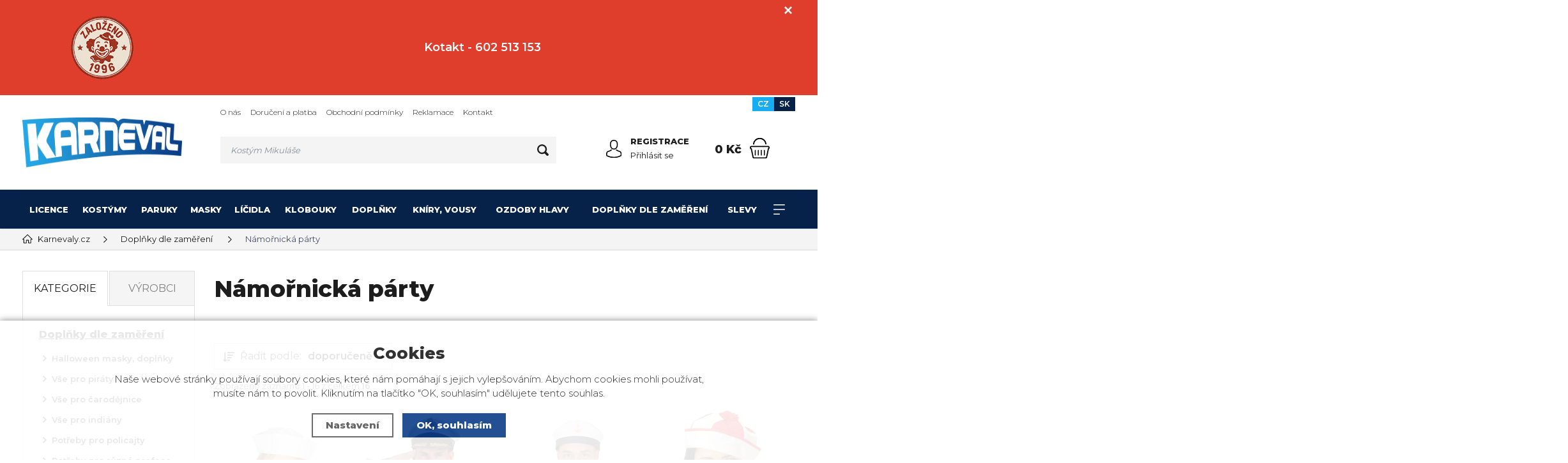

--- FILE ---
content_type: text/html; charset=utf-8
request_url: https://www.karnevaly.cz/namornicka-party/
body_size: 16057
content:
<!DOCTYPE html>
<html xmlns="http://www.w3.org/1999/xhtml" lang="cs">
   <head>
  <meta charset="utf-8" />
    <meta name="viewport" content="width=device-width, initial-scale=1.0, minimum-scale=1.0, maximum-scale=5.0, user-scalable=no" />
  <meta name="robots" content="index, follow" /><link rel="canonical" href="https://www.karnevaly.cz/namornicka-party/" />
  <title>Námořnická párty | Doplňky dle zaměření - Karnevaly.cz</title>
  <meta name="description" content='Kostýmy na karneval, masky, paruky. Vše skladem a levně do druhého dne.' />
  <meta name="keywords" content='karneval, karnevalovy-kostym, masky-na-karneval, paruky, klobouky, halloween, kostym-na-karneval, spiderman, kostym-policista, paruka, Elsa, ledove kralovstvi, spiderman, star wars, batman, kostým123456,karnevalový-kostým, kostým na karneval, dětský-kostým, dětský-karnevalový-kostým,' />
  <meta name="author" content="Shopion.cz" lang="cs" />

  <link rel="stylesheet" type="text/css" href="/css/screen.min.css?v=1768820751" />
  <link rel="stylesheet" href="/css/main.min.css?v=1768820751" />
  <link rel="stylesheet" href="/css/tinymce.css" />   
  <link rel="stylesheet" href="/css/check.min.css?v=1768820751">  
    <link rel="icon" href="/userfiles/tmp/favicon.ico" type="image/x-icon"><!-- Google Tag Manager -->
<script>(function(w,d,s,l,i){w[l]=w[l]||[];w[l].push({'gtm.start':
new Date().getTime(),event:'gtm.js'});var f=d.getElementsByTagName(s)[0],
j=d.createElement(s),dl=l!='dataLayer'?'&l='+l:'';j.async=true;j.src=
'https://www.googletagmanager.com/gtm.js?id='+i+dl;f.parentNode.insertBefore(j,f);
})(window,document,'script','dataLayer','GTM-MKFM2WRQ');</script>
<!-- End Google Tag Manager -->


<!-- Meta Pixel Code -->
<script>
!function(f,b,e,v,n,t,s)
{if(f.fbq)return;n=f.fbq=function(){n.callMethod?
n.callMethod.apply(n,arguments):n.queue.push(arguments)};
if(!f._fbq)f._fbq=n;n.push=n;n.loaded=!0;n.version='2.0';
n.queue=[];t=b.createElement(e);t.async=!0;
t.src=v;s=b.getElementsByTagName(e)[0];
s.parentNode.insertBefore(t,s)}(window, document,'script',
'https://connect.facebook.net/en_US/fbevents.js');
fbq('init', '1035631694357840');
fbq('track', 'PageView');
</script>
<noscript><img height="1" width="1" style="display:none"
src="https://www.facebook.com/tr?id=1035631694357840&ev=PageView&noscript=1"
/></noscript>
<!-- End Meta Pixel Code -->

<!-- Global site tag (gtag.js) - Google Analytics -->
  <script async src="https://www.googletagmanager.com/gtag/js?id=G-YZLH2JDNRP"></script>
  <script>
    window.dataLayer = window.dataLayer || [];
    function gtag(){dataLayer.push(arguments);}
    gtag("consent", "default", {
      "ad_storage":"denied",
      "analytics_storage":"denied",
      "ad_personalization":"denied",
      "ad_user_data":"denied",
      "personalization_storage":"denied"
    });
    gtag('js', new Date());
    gtag('config', 'G-YZLH2JDNRP', { 'cookie_flags': 'SameSite=None;Secure'});
    gtag('config', 'AW-868720162', { 'cookie_flags': 'SameSite=None;Secure'});
    gtag('config', 'GT-M34BLPN', { 'cookie_flags': 'SameSite=None;Secure'});
  </script></head>
<body class="czk hide_border">
<div class="fixed-info-line sb-slide">
    <div class="layout-center">
        <div class="wrap"><table style="border-collapse: collapse; width: 100%; height: 143px;" border="0">
<tbody>
<tr style="height: 133px;">
<td style="width: 20.6446%; height: 133px;"><a title="Sonic" href="/licencni-postavicky-filmovych-hrdinu/" target="_blank" rel="noopener"><img style="display: block; margin-left: auto; margin-right: auto;" src="/userfiles/image/zal.png" alt="Karnevalové kostýmy Peter Dreck s.r.o." width="100" height="101" /></a></td>
<td style="width: 77.1153%; text-align: center; height: 133px;">
<p><span style="font-size: 18px;"><strong>Kotakt - 602 513 153</strong></span></p>
</td>
</tr>
</tbody>
</table></div>
        <div class="close"><img src="/images/svg/x.svg" alt="x" width="15" /></div>
    </div>
    <div class="fixed-info-overlay "></div>
  </div><div class="header-wrap" id="top">
        <header id="header" class="sb-slide">
            <div class="layout-center">
                <div class="middle-box">
                    <div class="table-container">
                        <div class="col logo">
                            <a href="https://www.karnevaly.cz"><picture>
                            <source srcset="/images/logo.webp" type="image/webp">
                            <img src="/images/logo.png" alt="Karnevaly.cz" />
                        </picture></a>
                        </div>
                        <div class="col search">
                            <ul class="top-menu"><li ><a href="/o-nas/" title="O nás">O nás</a></li><li ><a href="/doruceni/" title="Doručení a platba">Doručení a platba</a></li><li ><a href="/obchodni-podminky/" title="Obchodní podmínky">Obchodní podmínky</a></li><li ><a href="/reklamace/" title="Reklamace">Reklamace</a></li><li ><a href="/kontakt/" title="Kontakt">Kontakt</a></li></ul>
                          
                            <form method="get" action="https://www.karnevaly.cz/vyhledavani/" id="search">
                              <div class="naseptavac-wrap"><div id="naseptavacList"><div id="naseptavacDiv" style="visibility: hidden;"></div></div></div>
                              <p><input required type="text" name="phrase" id="inp-search" class="" placeholder="Napište, co hledáte ..." aria-label="Vyhledávání" /><button type="submit" class="btn" aria-label="Hledat"></button></p>
                            </form>

                        </div>
                        
                        <div class="col account">
                            <div class="account-wrap"><a href="javascript:;" onclick="$.fancybox.close();" data-fancybox data-type="ajax" data-src="/pages/login_quick.php" class="icon" aria-label="Přihlásit se"><img src="/images/svg/prihlaseni.svg" alt="" /></a>
                                <a href="/registrace/"><strong class="upper">Registrace</strong></a>
                                <a href="javascript:;" onclick="$.fancybox.close();" data-fancybox data-type="ajax" data-src="/pages/login_quick.php" aria-label="Přihlásit se">Přihlásit se</a></div>
                        </div><div class="col mobile-search">
                            <a href="#" id="search-toggle"><img src="/images/svg/hledani-mobile.svg" alt="#" /></a>
                        </div>

                        <div class="col basket-info">
                            <div class="wrap">
                                <div class="price-wrap"><a rel="nofollow" href="/nakupni-kosik/" class="price"><strong id="basket_cena">0 Kč</strong></a></div>
                                <div class="basket">
                                    <a rel="nofollow" aria-label="Nákupní košík" href="/nakupni-kosik/"><span id="basket_pocet" style="display:none">0</span></a>
                                </div>
                            </div>
                        </div><div class="col nocontact"></div><div class="col mobile">
                            <a href="#" class="sb-toggle-right mobile-menu"><img src="/images/svg/hamburger.svg?v=1" alt="#" /></a>
                        </div>
                        <div class="overlay-search"></div>
                    </div>
                    <div class="currency">
                      <a rel="nofollow" href="https://www.karnevaly.cz" class="current">CZ</a>
                      <a rel="nofollow" href="https://www.karnevaly.sk">SK</a>
                    </div>
                </div>
                <div id="menu-space"><div id="menu">
                    <ul class="menu">
                      <li class="logo-menu"><a href="https://www.karnevaly.cz"><img src="/images/logo.png" alt="" /></a></li>
                      <li class="with-sub"><a href="/vyrobky-s-licenci/">Licence</a><div class='sub'><div class='wrap'><ul><li class='tab onlymobile'>
           <a href='/vyrobky-s-licenci/'>
           <span>Zobrazit vše v kategorii</span></a></li><li class='tab'>
           <a href='/detske-licencni-kostymy-kostymy/'>
           <span><img src='/images/product-placeholder.png' data-src='/gallery/subcategories/84.jpg' /></span><span>Dětské  kostýmy</span></a></li><li class='tab'>
           <a href='/damske-licencni-kostymy/'>
           <span><img src='/images/product-placeholder.png' data-src='/gallery/subcategories/85.jpg' /></span><span>Dámské  kostýmy</span></a></li><li class='tab'>
           <a href='/panske-licencni-kostymy/'>
           <span><img src='/images/product-placeholder.png' data-src='/gallery/subcategories/86.jpg' /></span><span>Pánské  kostýmy</span></a></li><li class='tab'>
           <a href='/licencni-paruky/'>
           <span><img src='/images/product-placeholder.png' data-src='/gallery/subcategories/87.jpg' /></span><span>Paruky</span></a></li><li class='tab'>
           <a href='/doplnky-s-licenci/'>
           <span><img src='/images/product-placeholder.png' data-src='/gallery/subcategories/88.jpg' /></span><span>Doplňky</span></a></li><li class='tab'>
           <a href='/dle-zatrideni-disney-apod/'>
           <span><img src='/images/product-placeholder.png' data-src='/gallery/subcategories/89.jpg' /></span><span>Dle zatřídění (Disney apod.)</span></a></li><li class='tab'>
           <a href='/licencni-postavicky-filmovych-hrdinu/'>
           <span><img src='/images/product-placeholder.png' data-src='/gallery/subcategories/112.jpg' /></span><span>Licenční postavičky filmových hrdinů</span></a></li></ul></div></div></li><li class="with-sub"><a href="/kostymy/">Kostýmy</a><div class='sub'><div class='wrap'><ul><li class='tab onlymobile'>
           <a href='/kostymy/'>
           <span>Zobrazit vše v kategorii</span></a></li><li class='tab'>
           <a href='/kostym-pro-nejmensi/'>
           <span><img src='/images/product-placeholder.png' data-src='/gallery/subcategories/1.jpg' /></span><span>Pro nejmenší</span></a></li><li class='tab'>
           <a href='/kostymy-pro-holky/'>
           <span><img src='/images/product-placeholder.png' data-src='/gallery/subcategories/2.jpg' /></span><span>Pro holky</span></a></li><li class='tab'>
           <a href='/kostymy-pro-kluky/'>
           <span><img src='/images/product-placeholder.png' data-src='/gallery/subcategories/3.jpg' /></span><span>Pro kluky</span></a></li><li class='tab'>
           <a href='/damske-kostymy/'>
           <span><img src='/images/product-placeholder.png' data-src='/gallery/subcategories/4.jpg' /></span><span>Dámské</span></a></li><li class='tab'>
           <a href='/panske-kostymy/'>
           <span><img src='/images/product-placeholder.png' data-src='/gallery/subcategories/5.jpg' /></span><span>Pánské</span></a></li><li class='tab'>
           <a href='/divadelni-kostymy/'>
           <span><img src='/images/product-placeholder.png' data-src='/gallery/subcategories/7.jpg' /></span><span>Divadelní</span></a></li><li class='tab'>
           <a href='/kostymy-dle-zamereni/'>
           <span><img src='/images/product-placeholder.png' data-src='/gallery/subcategories/8.jpg' /></span><span>Dle zaměření</span></a></li><li class='tab'>
           <a href='/kostymy-pro-pejsky/'>
           <span><img src='/images/product-placeholder.png' data-src='/gallery/subcategories/9.jpg' /></span><span>Pro pejsky</span></a></li><li class='tab'>
           <a href='/kostymy-pro-plnostihle/'>
           <span><img src='/images/product-placeholder.png' data-src='/gallery/subcategories/105.jpg' /></span><span>Pro plnoštíhlé</span></a></li><li class='tab'>
           <a href='/maskoti/'>
           <span><img src='/images/product-placeholder.png' data-src='/gallery/subcategories/10.jpg' /></span><span>Maskoti</span></a></li><li class='tab'>
           <a href='/legracni-kostymy/'>
           <span><img src='/images/product-placeholder.png' data-src='/gallery/subcategories/109.jpg' /></span><span>Legrační</span></a></li><li class='tab'>
           <a href='/kostym-policisty-kat/'>
           <span><img src='/images/product-placeholder.png' data-src='/gallery/subcategories/104.jpg' /></span><span>Policisté</span></a></li></ul></div></div></li><li class="with-sub"><a href="/paruky/">Paruky</a><div class='sub'><div class='wrap'><ul><li class='tab onlymobile'>
           <a href='/paruky/'>
           <span>Zobrazit vše v kategorii</span></a></li><li class='tab'>
           <a href='/detske-paruky/'>
           <span><img src='/images/product-placeholder.png' data-src='/gallery/subcategories/12.jpg' /></span><span>Dětské</span></a></li><li class='tab'>
           <a href='/damske-paruky/'>
           <span><img src='/images/product-placeholder.png' data-src='/gallery/subcategories/11.jpg' /></span><span>Dámské</span></a></li><li class='tab'>
           <a href='/panske-paruky/'>
           <span><img src='/images/product-placeholder.png' data-src='/gallery/subcategories/13.jpg' /></span><span>Pánské</span></a></li></ul></div></div></li><li class="with-sub"><a href="/masky/">Masky</a><div class='sub'><div class='wrap'><ul><li class='tab onlymobile'>
           <a href='/masky/'>
           <span>Zobrazit vše v kategorii</span></a></li><li class='tab'>
           <a href='/latexove-masky/'>
           <span><img src='/images/product-placeholder.png' data-src='/gallery/subcategories/14.jpg' /></span><span>Latexové masky</span></a></li><li class='tab'>
           <a href='/skrabosky-ostatni-masky/'>
           <span><img src='/images/product-placeholder.png' data-src='/gallery/subcategories/15.jpg' /></span><span>Škrabošky, ostatní masky</span></a></li><li class='tab'>
           <a href='/kartonove-masky/'>
           <span><img src='/images/product-placeholder.png' data-src='/gallery/subcategories/95.jpg' /></span><span>Kartonové masky</span></a></li></ul></div></div></li><li class="with-sub"><a href="/licidla-a-kosmetika/">Líčidla</a><div class='sub'><div class='wrap'><ul><li class='tab onlymobile'>
           <a href='/licidla-a-kosmetika/'>
           <span>Zobrazit vše v kategorii</span></a></li><li class='tab'>
           <a href='/licidla-na-telo/'>
           <span><img src='/images/product-placeholder.png' data-src='/gallery/subcategories/16.jpg' /></span><span>Líčidla na tělo</span></a></li><li class='tab'>
           <a href='/barva-na-vlasy/'>
           <span><img src='/images/product-placeholder.png' data-src='/gallery/subcategories/17.jpg' /></span><span>Barvy na vlasy</span></a></li><li class='tab'>
           <a href='/rasy-lepidlo-na-rasy/'>
           <span><img src='/images/product-placeholder.png' data-src='/gallery/subcategories/18.jpg' /></span><span>Řasy</span></a></li><li class='tab'>
           <a href='/detske-sady-liceni/'>
           <span><img src='/images/product-placeholder.png' data-src='/gallery/subcategories/19.jpg' /></span><span>Dětské sady líčení</span></a></li><li class='tab'>
           <a href='/mastix-barvy-na-zuby/'>
           <span><img src='/images/product-placeholder.png' data-src='/gallery/subcategories/20.jpg' /></span><span>Mastix, barvy na zuby</span></a></li><li class='tab'>
           <a href='/rtenky/'>
           <span><img src='/images/product-placeholder.png' data-src='/gallery/subcategories/21.jpg' /></span><span>Rtěnky, UV barvy na tělo</span></a></li><li class='tab'>
           <a href='/krev-latex-efekty/'>
           <span><img src='/images/product-placeholder.png' data-src='/gallery/subcategories/22.jpg' /></span><span>Krev, latex, efekty</span></a></li><li class='tab'>
           <a href='/flitry-na-telo-a-vlasy/'>
           <span><img src='/images/product-placeholder.png' data-src='/gallery/subcategories/23.jpg' /></span><span>Flitry na tělo a vlasy, brilianty</span></a></li><li class='tab'>
           <a href='/dekorativni-tetovani/'>
           <span><img src='/images/product-placeholder.png' data-src='/gallery/subcategories/24.jpg' /></span><span>Dekorativní tetování</span></a></li></ul></div></div></li><li class="with-sub"><a href="/klobouky-a-cepice/">Klobouky</a><div class='sub'><div class='wrap'><ul><li class='tab onlymobile'>
           <a href='/klobouky-a-cepice/'>
           <span>Zobrazit vše v kategorii</span></a></li><li class='tab'>
           <a href='/carodejnicke-klobouky/'>
           <span><img src='/images/product-placeholder.png' data-src='/gallery/subcategories/25.jpg' /></span><span>Čarodějnické</span></a></li><li class='tab'>
           <a href='/damske-klobouky/'>
           <span><img src='/images/product-placeholder.png' data-src='/gallery/subcategories/26.jpg' /></span><span>Dámské</span></a></li><li class='tab'>
           <a href='/panske-klobouky/'>
           <span><img src='/images/product-placeholder.png' data-src='/gallery/subcategories/27.jpg' /></span><span>Pánské</span></a></li><li class='tab'>
           <a href='/detske-klobouky/'>
           <span><img src='/images/product-placeholder.png' data-src='/gallery/subcategories/28.jpg' /></span><span>Dětské</span></a></li><li class='tab'>
           <a href='/musketyrske-klobouky/'>
           <span><img src='/images/product-placeholder.png' data-src='/gallery/subcategories/29.jpg' /></span><span>Mušketýrské</span></a></li><li class='tab'>
           <a href='/piratske-klobouky-satky/'>
           <span><img src='/images/product-placeholder.png' data-src='/gallery/subcategories/30.jpg' /></span><span>Pirátské</span></a></li><li class='tab'>
           <a href='/kovbojske-klobouky/'>
           <span><img src='/images/product-placeholder.png' data-src='/gallery/subcategories/31.jpg' /></span><span>Kovbojské</span></a></li><li class='tab'>
           <a href='/mexicke-klobouky/'>
           <span><img src='/images/product-placeholder.png' data-src='/gallery/subcategories/32.jpg' /></span><span>Mexické</span></a></li><li class='tab'>
           <a href='/namornicke-cepice-a-cepicky/'>
           <span><img src='/images/product-placeholder.png' data-src='/gallery/subcategories/34.jpg' /></span><span>Námořnické</span></a></li><li class='tab'>
           <a href='/studentske-cepicky/'>
           <span><img src='/images/product-placeholder.png' data-src='/gallery/subcategories/35.jpg' /></span><span>Studentské</span></a></li><li class='tab'>
           <a href='/cepice-ruzne/'>
           <span><img src='/images/product-placeholder.png' data-src='/gallery/subcategories/36.jpg' /></span><span>Různé</span></a></li><li class='tab'>
           <a href='/klaunske-klobouky-a-cepice/'>
           <span><img src='/images/product-placeholder.png' data-src='/gallery/subcategories/93.jpg' /></span><span>Klaunské</span></a></li><li class='tab'>
           <a href='/slamene-klobouky/'>
           <span><img src='/images/product-placeholder.png' data-src='/gallery/subcategories/99.jpg' /></span><span>Slaměné</span></a></li></ul></div></div></li><li class="with-sub"><a href="/doplnky/">Doplňky</a><div class='sub'><div class='wrap'><ul><li class='tab onlymobile'>
           <a href='/doplnky/'>
           <span>Zobrazit vše v kategorii</span></a></li><li class='tab'>
           <a href='/balonky-girlandy-serpentyny/'>
           <span>Balonky, girlandy, serpentýny</span></a></li><li class='tab'>
           <a href='/boa-vyrobky-s-perim/'>
           <span>Boa, výrobky s peřím</span></a></li><li class='tab'>
           <a href='/cigaretove-spicky-kuracke-potreby/'>
           <span>Cigaretové špičky, kuřácké potřeby</span></a></li><li class='tab'>
           <a href='/zavesna-strasidla-zavesy/'>
           <span>Závěsná strašidla, závěsy</span></a></li><li class='tab'>
           <a href='/bryle-prsteny/'>
           <span>Brýle, prsteny</span></a></li><li class='tab'>
           <a href='/casti-tela-nosy-usi/'>
           <span>Části těla, nosy, uši</span></a></li><li class='tab'>
           <a href='/helmy/'>
           <span>Helmy</span></a></li><li class='tab'>
           <a href='/hmyz-havet/'>
           <span>Hmyz, havěť</span></a></li><li class='tab'>
           <a href='/hudebni-nastroje-trubky/'>
           <span>Hudební nástroje, trubky</span></a></li><li class='tab'>
           <a href='/kabelky-a-boty/'>
           <span>Kabelky a boty</span></a></li><li class='tab'>
           <a href='/koruny-korunky-diademy/'>
           <span>Koruny, korunky, diadémy</span></a></li><li class='tab'>
           <a href='/kostry-kosti-lebky/'>
           <span>Kostry, kosti, lebky</span></a></li><li class='tab'>
           <a href='/hole-hulky-kouzelnicke-kostata/'>
           <span>Hole, hůlky kouzelnické, košťata</span></a></li><li class='tab'>
           <a href='/kravaty-motylci-fizi/'>
           <span>Kravaty, motýlci, fiži, šle</span></a></li><li class='tab'>
           <a href='/kridla-andelska-motyli/'>
           <span>Křídla andělská, motýlí</span></a></li><li class='tab'>
           <a href='/lampiony/'>
           <span>Lampiony</span></a></li><li class='tab'>
           <a href='/mece-kordy-savle-macety/'>
           <span>Meče, kordy, šavle, mačety</span></a></li><li class='tab'>
           <a href='/nahrdelniky-privesky-braslety/'>
           <span>Náhrdelníky, přívěsky, braslety</span></a></li><li class='tab'>
           <a href='/nausnice-krize-krizky/'>
           <span>Náušnice, kříže, křížky</span></a></li><li class='tab'>
           <a href='/pavouci-a-pavuciny/'>
           <span>Pavouci a pavučiny</span></a></li><li class='tab'>
           <a href='/pohary-bankovky/'>
           <span>Poháry, bankovky</span></a></li><li class='tab'>
           <a href='/puncochy-podkolenky-podvazky/'>
           <span>Punčochy, podkolenky, podvazky</span></a></li><li class='tab'>
           <a href='/rukavice/'>
           <span>Rukavice</span></a></li><li class='tab'>
           <a href='/satky-na-brisni-tance-satky/'>
           <span>Šátky na břišní tance, šátky</span></a></li><li class='tab'>
           <a href='/tetovani/'>
           <span>Tetování</span></a></li><li class='tab'>
           <a href='/vejire-a-slunecniky/'>
           <span>Vějíře a slunečníky</span></a></li><li class='tab'>
           <a href='/vidle-a-jine-pracovni-nastroje/'>
           <span>Vidle a jiné pracovní nástroje</span></a></li><li class='tab'>
           <a href='/konfety-vystrelovaci/'>
           <span>Konfety vystřelovací</span></a></li><li class='tab'>
           <a href='/pistole-obusky-kyje/'>
           <span>Pistole, obušky, kyje</span></a></li><li class='tab'>
           <a href='/nafukovaci-nastroje-a-predmety/'>
           <span>Nafukovací nástroje a předměty</span></a></li><li class='tab'>
           <a href='/zvirata-a-ptaci/'>
           <span>Zvířata a ptáci</span></a></li><li class='tab'>
           <a href='/opasky-hodinky/'>
           <span>Opasky, hodinky</span></a></li><li class='tab'>
           <a href='/zvonky/'>
           <span>Zvonky</span></a></li><li class='tab'>
           <a href='/zubni-protezy-zuby/'>
           <span>Zubní protézy, zuby</span></a></li><li class='tab'>
           <a href='/imitace-zraneni/'>
           <span>Imitace zranění</span></a></li><li class='tab'>
           <a href='/rohy-tykadla/'>
           <span>Rohy, tykadla</span></a></li><li class='tab'>
           <a href='/kvety-kvetiny/'>
           <span>Květy, květiny</span></a></li><li class='tab'>
           <a href='/figurky-postav-filmovych-hrdinu/'>
           <span>Figurky postav filmových hrdinů</span></a></li><li class='tab'>
           <a href='/zbrane-obusky-kyje-okovy/'>
           <span>Zbraně, obušky, kyje, okovy</span></a></li><li class='tab'>
           <a href='/rousky/'>
           <span>Roušky</span></a></li><li class='tab'>
           <a href='/peri/'>
           <span>Peří</span></a></li></ul></div></div></li><li><a href="/kniry-vousy/">Kníry, vousy</a></li><li><a href="/celenky-a-ozdoby-hlavy/">Ozdoby hlavy</a></li><li class="with-sub"><a href="/doplnky-dle-zamereni/">Doplňky dle zaměření</a><div class='sub'><div class='wrap'><ul><li class='tab onlymobile'>
           <a href='/doplnky-dle-zamereni/'>
           <span>Zobrazit vše v kategorii</span></a></li><li class='tab'>
           <a href='/halloween-masky-doplnky/'>
           <span>Halloween masky, doplňky</span></a></li><li class='tab'>
           <a href='/vse-pro-piraty/'>
           <span>Vše pro piráty</span></a></li><li class='tab'>
           <a href='/vse-pro-carodejnice/'>
           <span>Vše pro čarodějnice</span></a></li><li class='tab'>
           <a href='/vse-pro-indiany/'>
           <span>Vše pro indiány</span></a></li><li class='tab'>
           <a href='/potreby-pro-policajty/'>
           <span>Potřeby pro policajty</span></a></li><li class='tab'>
           <a href='/potreby-pro-ruzne-profese/'>
           <span>Potřeby pro různé profese</span></a></li><li class='tab'>
           <a href='/havajska-party/'>
           <span>Havajská párty</span></a></li><li class='tab'>
           <a href='/hippie-party/'>
           <span>Hippie párty</span></a></li><li class='tab'>
           <a href='/narozeninova-party/'>
           <span>Narozeninová párty</span></a></li><li class='tab'>
           <a href='/potreby-pro-klauny/'>
           <span>Potřeby pro klauny</span></a></li><li class='tab'>
           <a href='/mikulas-cert-andel/'>
           <span>Mikuláš, čert, anděl</span></a></li><li class='tab'>
           <a href='/zvirata-a-ptaci/'>
           <span>Zvířata a ptáci</span></a></li><li class='tab current'>
           <a href='/namornicka-party/'>
           <span>Námořnická párty</span></a></li></ul></div></div></li><li><a href="/slevy-vyprodej/">Slevy</a></li><li><a href="/vyprodej-karnevalovych-kostymu/">Výprodej karnevalových kostýmů</a></li>                    </ul><div id='menu-next'>
                            <a aria-label="Kategorie" href="#" id="menu-next-button"></a>
                            <ul></ul>
                        </div><div class="overlay-menu-search"></div>
                    <span class="scroll-bg"></span>
                </div></div><div class="overlay-menu"></div></div>
        </header>
    </div>  <div id="sb-site" class="web-page">
  <div id="cover">
    <section class="np">  
  <div class="layout-center">
  <div class="breadcrumbs"><ul itemscope itemtype="http://schema.org/BreadcrumbList" class="bread">
      <li itemprop="itemListElement" itemscope itemtype="http://schema.org/ListItem">
      <a itemprop="item" href="/" title="Karnevaly.cz"><img src="/images/svg/home2.svg" alt="" /><span itemprop="name">Hlavní stránka</span></a>
      <meta itemprop="position" content="1" /></li><li itemprop="itemListElement" itemscope itemtype="http://schema.org/ListItem"><a itemprop="item" class="normal" title="Doplňky dle zaměření" href="/doplnky-dle-zamereni/"><span itemprop="name">Doplňky dle zaměření</span></a><meta itemprop="position" content="2" /></li>
          <li>Námořnická párty</li></ul></div><div class="clear-x"></div><div id="main"><div id="content"><div class="text-box"><h1>Námořnická párty</h1>
      </div><div class="clear"></div><span class="toggle-filter button">Zobrazit filtrování</span><form method="post" action="" id="paging"><div class="clear-x"></div><div class="sort-box" id="razeni_ul"><input name="razeni" id="razeni" type="hidden" value="" />
    <input name="CSRFtoken" type="hidden" value="463207815720b5418ef7ba3070c04271030be16599bb8baf0ed8db611faa5c29" />
    
        <div class="sort-button">Řadit podle:<strong>doporučeně</strong></div>
        <div class="sort-button-box">
          <a href="#" id="li_0" class="current">doporučeně</a>
          <a href="#" id="li_p_orders" class="decurrent">nejprodávanějšího</a>
          <a href="#" id="li_price" class="decurrent">nejlevnějšího</a>
          <a href="#" id="li_price2" class="decurrent">nejdražšího</a>
        </div>
    </div><div id="show_total_count">Zobrazeno záznamů 1 - 16 z celkem <strong>16</strong></div>
    <div class="active_filters"></div><div class="list"></div><div id="ajax_image_loader"></div><span>
    <input type="hidden" name="cpage" id="cpage" value="0" />
    <input type="hidden" name="nextpage" id="nextpage" value="0" />
    <input type="hidden" name="categoryid" id="categoryid" value="10" />
    <input type="hidden" name="subcategoryid" id="subcategoryid" value="96" />
    <input type="hidden" name="subsubcategoryid" id="subsubcategoryid" value="0" />
    <input type="hidden" name="subsubsubcategoryid" id="subsubsubcategoryid" value="0" />
    <input type="hidden" name="cphrase" id="cphrase" value="" />
    <input type="hidden" name="list_brand" id="list_brand" value="0" />
    <input type="hidden" name="list_label" id="list_label" value="0" />
    <input type="hidden" name="base_products" value="0" />
    <input name="CSRFtoken" type="hidden" value="463207815720b5418ef7ba3070c04271030be16599bb8baf0ed8db611faa5c29" />
    </span><div id="ajax_placeholder"><div class="products"><div class="item">
            <div class="border">
                <div class="wrap"><div class="image-box">
                        <a class="image" title='Fiestas Guirca Námořnické čepička dětská Gorra' href="/fiestas-guirca-namornicke-cepicka-detska-gorra/">
                        <picture class="lozad" style="display: block; min-height: 1rem"  data-alt="/gallery/products/thumbs/68838.jpg" data-iesrc="/gallery/products/thumbs/68838.jpg">
                            <source srcset="/gallery/products/thumbs/webp/68838.webp" type="image/webp">
                            <noscript><img src="/gallery/products/thumbs/68838.jpg" alt='Fiestas Guirca Námořnické čepička dětská Gorra' /></noscript>
                        </picture></a></div>
                    <div class="info-wrap">
                        <h3><a title='Fiestas Guirca Námořnické čepička dětská Gorra' href="/fiestas-guirca-namornicke-cepicka-detska-gorra/">Fiestas Guirca Námořnické čepička dětská Gorra</a></h3>
                        <span class="availability instock" style="color:#009504">ihned k dodání - skladem > 50 ks</span><div class="text"><p></p></div>
                    </div>
                    <div class="info-box">
                        <div>
                            
                            <div class="price">67 Kč</div>
                            
                        </div>
                      </div>
                      <div class="hidden-box">
                        <div class="height-wrap">
                        <button  id="produkt8069_4416" class="button yellow upper dokosiku" type="submit" aria-label="Do košíku">Do košíku</button></div>
                    </div>
                </div>
            </div>
        </div><div class="item">
            <div class="border">
                <div class="wrap"><div class="image-box">
                        <a class="image" title='Fiestas Guirca Kapitánská čepice Guirca' href="/fiestas-guirca-kapitanska-cepice-guirca/">
                        <picture class="lozad" style="display: block; min-height: 1rem"  data-alt="/gallery/products/thumbs/65217.jpg" data-iesrc="/gallery/products/thumbs/65217.jpg">
                            <source srcset="/gallery/products/thumbs/webp/65217.webp" type="image/webp">
                            <noscript><img src="/gallery/products/thumbs/65217.jpg" alt='Fiestas Guirca Kapitánská čepice Guirca' /></noscript>
                        </picture></a></div>
                    <div class="info-wrap">
                        <h3><a title='Fiestas Guirca Kapitánská čepice Guirca' href="/fiestas-guirca-kapitanska-cepice-guirca/">Fiestas Guirca Kapitánská čepice Guirca</a></h3>
                        <span class="availability instock" style="color:#009504">ihned k dodání - skladem > 10 ks</span><div class="text"><p></p></div>
                    </div>
                    <div class="info-box">
                        <div>
                            
                            <div class="price">132 Kč</div>
                            
                        </div>
                      </div>
                      <div class="hidden-box">
                        <div class="height-wrap">
                        <button  id="produkt9799_1229" class="button yellow upper dokosiku" type="submit" aria-label="Do košíku">Do košíku</button></div>
                    </div>
                </div>
            </div>
        </div><div class="item">
            <div class="border">
                <div class="wrap"><div class="image-box">
                        <a class="image" title='Fiestas Guirca Námořnická čepička MARINERO s kotvou' href="/fiestas-guirca-namornicka-cepicka-marinero-s-kotvou/">
                        <picture class="lozad" style="display: block; min-height: 1rem"  data-alt="/gallery/products/thumbs/65630.jpg" data-iesrc="/gallery/products/thumbs/65630.jpg">
                            <source srcset="/gallery/products/thumbs/webp/65630.webp" type="image/webp">
                            <noscript><img src="/gallery/products/thumbs/65630.jpg" alt='Fiestas Guirca Námořnická čepička MARINERO s kotvou' /></noscript>
                        </picture></a></div>
                    <div class="info-wrap">
                        <h3><a title='Fiestas Guirca Námořnická čepička MARINERO s kotvou' href="/fiestas-guirca-namornicka-cepicka-marinero-s-kotvou/">Fiestas Guirca Námořnická čepička MARINERO s kotvou</a></h3>
                        <span class="availability instock" style="color:#009504">ihned k dodání - skladem > 10 ks</span><div class="text"><p></p></div>
                    </div>
                    <div class="info-box">
                        <div>
                            
                            <div class="price">103 Kč</div>
                            
                        </div>
                      </div>
                      <div class="hidden-box">
                        <div class="height-wrap">
                        <button  id="produkt9258_1775" class="button yellow upper dokosiku" type="submit" aria-label="Do košíku">Do košíku</button></div>
                    </div>
                </div>
            </div>
        </div><div class="item">
            <div class="border">
                <div class="wrap"><div class="image-box">
                        <a class="image" title='Námořník mužstvo červená  D' href="/rubies-deutschland-gmbh-namornik-muzstvo-cervena-d/">
                        <picture class="lozad" style="display: block; min-height: 1rem"  data-alt="/gallery/products/thumbs/64264.jpg" data-iesrc="/gallery/products/thumbs/64264.jpg">
                            <source srcset="/gallery/products/thumbs/webp/64264.webp" type="image/webp">
                            <noscript><img src="/gallery/products/thumbs/64264.jpg" alt='Námořník mužstvo červená  D' /></noscript>
                        </picture></a></div>
                    <div class="info-wrap">
                        <h3><a title='Námořník mužstvo červená  D' href="/rubies-deutschland-gmbh-namornik-muzstvo-cervena-d/">Námořník mužstvo červená  D</a></h3>
                        <span class="availability instock" style="color:#009504">ihned k dodání - skladem > 50 ks</span><div class="text"><p></p></div>
                    </div>
                    <div class="info-box">
                        <div>
                            
                            <div class="price">59 Kč</div>
                            
                        </div>
                      </div>
                      <div class="hidden-box">
                        <div class="height-wrap">
                        <button  id="produkt9774_177" class="button yellow upper dokosiku" type="submit" aria-label="Do košíku">Do košíku</button></div>
                    </div>
                </div>
            </div>
        </div><div class="item">
            <div class="border">
                <div class="wrap"><div class="image-box">
                        <a class="image" title='Fiestas Guirca Námořnické nadkolenky' href="/fiestas-guirca-namornicke-nadkolenky/">
                        <picture class="lozad" style="display: block; min-height: 1rem"  data-alt="/gallery/products/thumbs/66921.jpg" data-iesrc="/gallery/products/thumbs/66921.jpg">
                            <source srcset="/gallery/products/thumbs/webp/66921.webp" type="image/webp">
                            <noscript><img src="/gallery/products/thumbs/66921.jpg" alt='Fiestas Guirca Námořnické nadkolenky' /></noscript>
                        </picture></a></div>
                    <div class="info-wrap">
                        <h3><a title='Fiestas Guirca Námořnické nadkolenky' href="/fiestas-guirca-namornicke-nadkolenky/">Fiestas Guirca Námořnické nadkolenky</a></h3>
                        <span class="availability instock" style="color:#009504">ihned k dodání - skladem poslední 3 ks</span><div class="text"><p></p></div>
                    </div>
                    <div class="info-box">
                        <div>
                            
                            <div class="price">103 Kč</div>
                            
                        </div>
                      </div>
                      <div class="hidden-box">
                        <div class="height-wrap">
                        <button  id="produkt5109_2562" class="button yellow upper dokosiku" type="submit" aria-label="Do košíku">Do košíku</button></div>
                    </div>
                </div>
            </div>
        </div><div class="item">
            <div class="border">
                <div class="wrap"><div class="image-box">
                        <a class="image" title='Fiestas Guirca Námořnický set - čepička s límcem' href="/fiestas-guirca-namornicky-set-cepicka-s-limcem/">
                        <picture class="lozad" style="display: block; min-height: 1rem"  data-alt="/gallery/products/thumbs/67745.jpg" data-iesrc="/gallery/products/thumbs/67745.jpg">
                            <source srcset="/gallery/products/thumbs/webp/67745.webp" type="image/webp">
                            <noscript><img src="/gallery/products/thumbs/67745.jpg" alt='Fiestas Guirca Námořnický set - čepička s límcem' /></noscript>
                        </picture></a></div>
                    <div class="info-wrap">
                        <h3><a title='Fiestas Guirca Námořnický set - čepička s límcem' href="/fiestas-guirca-namornicky-set-cepicka-s-limcem/">Fiestas Guirca Námořnický set - čepička s límcem</a></h3>
                        <span class="availability instock" style="color:#009504">ihned k dodání - skladem > 10 ks</span><div class="text"><p></p></div>
                    </div>
                    <div class="info-box">
                        <div>
                            
                            <div class="price">218 Kč</div>
                            
                        </div>
                      </div>
                      <div class="hidden-box">
                        <div class="height-wrap">
                        <button  id="produkt5647_3559" class="button yellow upper dokosiku" type="submit" aria-label="Do košíku">Do košíku</button></div>
                    </div>
                </div>
            </div>
        </div><div class="item">
            <div class="border">
                <div class="wrap"><div class="image-box">
                        <a class="image" title='Fiestas Guirca Námořnická čepička MARINE' href="/fiestas-guirca-namornicka-cepicka-marine/">
                        <picture class="lozad" style="display: block; min-height: 1rem"  data-alt="/gallery/products/thumbs/65628.jpg" data-iesrc="/gallery/products/thumbs/65628.jpg">
                            <source srcset="/gallery/products/thumbs/webp/65628.webp" type="image/webp">
                            <noscript><img src="/gallery/products/thumbs/65628.jpg" alt='Fiestas Guirca Námořnická čepička MARINE' /></noscript>
                        </picture></a></div>
                    <div class="info-wrap">
                        <h3><a title='Fiestas Guirca Námořnická čepička MARINE' href="/fiestas-guirca-namornicka-cepicka-marine/">Fiestas Guirca Námořnická čepička MARINE</a></h3>
                        <span class="availability instock" style="color:#009504">ihned k dodání - skladem > 5 ks</span><div class="text"><p></p></div>
                    </div>
                    <div class="info-box">
                        <div>
                            
                            <div class="price">86 Kč</div>
                            
                        </div>
                      </div>
                      <div class="hidden-box">
                        <div class="height-wrap">
                        <button  id="produkt1389_1774" class="button yellow upper dokosiku" type="submit" aria-label="Do košíku">Do košíku</button></div>
                    </div>
                </div>
            </div>
        </div><div class="item">
            <div class="border">
                <div class="wrap"><div class="image-box">
                        <a class="image" title='Námořnický klobouček s sponou' href="/rubies-deutschland-gmbh-namornicky-kloboucek-s-sponou/">
                        <picture class="lozad" style="display: block; min-height: 1rem"  data-alt="/gallery/products/thumbs/65275.jpg" data-iesrc="/gallery/products/thumbs/65275.jpg">
                            <source srcset="/gallery/products/thumbs/webp/65275.webp" type="image/webp">
                            <noscript><img src="/gallery/products/thumbs/65275.jpg" alt='Námořnický klobouček s sponou' /></noscript>
                        </picture></a></div>
                    <div class="info-wrap">
                        <h3><a title='Námořnický klobouček s sponou' href="/rubies-deutschland-gmbh-namornicky-kloboucek-s-sponou/">Námořnický klobouček s sponou</a></h3>
                        <span class="availability instock" style="color:#009504">ihned k dodání - skladem 5 ks</span><div class="text"><p></p></div>
                    </div>
                    <div class="info-box">
                        <div>
                            
                            <div class="price">97 Kč</div>
                            
                        </div>
                      </div>
                      <div class="hidden-box">
                        <div class="height-wrap">
                        <button  id="produkt3879_1261" class="button yellow upper dokosiku" type="submit" aria-label="Do košíku">Do košíku</button></div>
                    </div>
                </div>
            </div>
        </div><div class="item">
            <div class="border">
                <div class="wrap"><div class="image-box">
                        <a class="image" title='Fiestas Guirca Námořnická čepice Bonnet marin' href="/fiestas-guirca-namornicka-cepice-bonnet-marin/">
                        <picture class="lozad" style="display: block; min-height: 1rem"  data-alt="/gallery/products/thumbs/64884.jpg" data-iesrc="/gallery/products/thumbs/64884.jpg">
                            <source srcset="/gallery/products/thumbs/webp/64884.webp" type="image/webp">
                            <noscript><img src="/gallery/products/thumbs/64884.jpg" alt='Fiestas Guirca Námořnická čepice Bonnet marin' /></noscript>
                        </picture></a></div>
                    <div class="info-wrap">
                        <h3><a title='Fiestas Guirca Námořnická čepice Bonnet marin' href="/fiestas-guirca-namornicka-cepice-bonnet-marin/">Fiestas Guirca Námořnická čepice Bonnet marin</a></h3>
                        <span class="availability instock" style="color:#009504">ihned k dodání - skladem > 10 ks</span><div class="text"><p></p></div>
                    </div>
                    <div class="info-box">
                        <div>
                            
                            <div class="price">78 Kč</div>
                            
                        </div>
                      </div>
                      <div class="hidden-box">
                        <div class="height-wrap">
                        <button  id="produkt870_875" class="button yellow upper dokosiku" type="submit" aria-label="Do košíku">Do košíku</button></div>
                    </div>
                </div>
            </div>
        </div><div class="item">
            <div class="border">
                <div class="wrap"><div class="image-box">
                        <a class="image" title='Námořnické punčochy' href="/rubies-deutschland-gmbh-namornicke-puncochy/">
                        <picture class="lozad" style="display: block; min-height: 1rem"  data-alt="/gallery/products/thumbs/65360.jpg" data-iesrc="/gallery/products/thumbs/65360.jpg">
                            <source srcset="/gallery/products/thumbs/webp/65360.webp" type="image/webp">
                            <noscript><img src="/gallery/products/thumbs/65360.jpg" alt='Námořnické punčochy' /></noscript>
                        </picture></a></div>
                    <div class="info-wrap">
                        <h3><a title='Námořnické punčochy' href="/rubies-deutschland-gmbh-namornicke-puncochy/">Námořnické punčochy</a></h3>
                        <span class="availability instock" style="color:#009504">ihned k dodání - skladem > 5 ks</span><div class="text"><p></p></div>
                    </div>
                    <div class="info-box">
                        <div>
                            
                            <div class="price">133 Kč</div>
                            
                        </div>
                      </div>
                      <div class="hidden-box">
                        <div class="height-wrap">
                        <button  id="produkt9830_1374" class="button yellow upper dokosiku" type="submit" aria-label="Do košíku">Do košíku</button></div>
                    </div>
                </div>
            </div>
        </div><div class="item">
            <div class="border">
                <div class="wrap"><div class="image-box">
                        <a class="image" title='Widmann Deluxe kapitánská čepice' href="/widmann-deluxe-kapitanska-cepice/">
                        <picture class="lozad" style="display: block; min-height: 1rem"  data-alt="/gallery/products/thumbs/76876.jpg" data-iesrc="/gallery/products/thumbs/76876.jpg">
                            <source srcset="/gallery/products/thumbs/webp/76876.webp" type="image/webp">
                            <noscript><img src="/gallery/products/thumbs/76876.jpg" alt='Widmann Deluxe kapitánská čepice' /></noscript>
                        </picture></a></div>
                    <div class="info-wrap">
                        <h3><a title='Widmann Deluxe kapitánská čepice' href="/widmann-deluxe-kapitanska-cepice/">Widmann Deluxe kapitánská čepice</a></h3>
                        <span class="availability instock" style="color:#009504">ihned k dodání - skladem > 10 ks</span><div class="text"><p></p></div>
                    </div>
                    <div class="info-box">
                        <div>
                            
                            <div class="price">224 Kč</div>
                            
                        </div>
                      </div>
                      <div class="hidden-box">
                        <div class="height-wrap">
                        <button  id="produkt1600_8592" class="button yellow upper dokosiku" type="submit" aria-label="Do košíku">Do košíku</button></div>
                    </div>
                </div>
            </div>
        </div><div class="item">
            <div class="border">
                <div class="wrap"><div class="image-box">
                        <a class="image" title='Widmann Nafukovací manželka' href="/widmann-nafukovaci-manzelka/">
                        <picture class="lozad" style="display: block; min-height: 1rem"  data-alt="/gallery/products/thumbs/77469.jpg" data-iesrc="/gallery/products/thumbs/77469.jpg">
                            <source srcset="/gallery/products/thumbs/webp/77469.webp" type="image/webp">
                            <noscript><img src="/gallery/products/thumbs/77469.jpg" alt='Widmann Nafukovací manželka' /></noscript>
                        </picture></a></div>
                    <div class="info-wrap">
                        <h3><a title='Widmann Nafukovací manželka' href="/widmann-nafukovaci-manzelka/">Widmann Nafukovací manželka</a></h3>
                        <span class="availability instock" style="color:#009504">ihned k dodání - skladem > 5 ks</span><div class="text"><p></p></div>
                    </div>
                    <div class="info-box">
                        <div>
                            
                            <div class="price">252 Kč</div>
                            
                        </div>
                      </div>
                      <div class="hidden-box">
                        <div class="height-wrap">
                        <button  id="produkt3729_8767" class="button yellow upper dokosiku" type="submit" aria-label="Do košíku">Do košíku</button></div>
                    </div>
                </div>
            </div>
        </div><div class="item">
            <div class="border">
                <div class="wrap"><div class="image-box">
                        <a class="image" title='Náramek Marine s kotvou a kormidlem' href="/rubies-deutschland-gmbh-naramek-marine-s-kotvou-a-kormidlem/">
                        <picture class="lozad" style="display: block; min-height: 1rem"  data-alt="/gallery/products/thumbs/70729.jpg" data-iesrc="/gallery/products/thumbs/70729.jpg">
                            <source srcset="/gallery/products/thumbs/webp/70729.webp" type="image/webp">
                            <noscript><img src="/gallery/products/thumbs/70729.jpg" alt='Náramek Marine s kotvou a kormidlem' /></noscript>
                        </picture></a></div>
                    <div class="info-wrap">
                        <h3><a title='Náramek Marine s kotvou a kormidlem' href="/rubies-deutschland-gmbh-naramek-marine-s-kotvou-a-kormidlem/">Náramek Marine s kotvou a kormidlem</a></h3>
                        <span class="availability instock" style="color:#009504">ihned k dodání - skladem > 10 ks</span><div class="text"><p></p></div>
                    </div>
                    <div class="info-box">
                        <div>
                            
                            <div class="price">87 Kč</div>
                            
                        </div>
                      </div>
                      <div class="hidden-box">
                        <div class="height-wrap">
                        <button  id="produkt3762_5758" class="button yellow upper dokosiku" type="submit" aria-label="Do košíku">Do košíku</button></div>
                    </div>
                </div>
            </div>
        </div><div class="item">
            <div class="border">
                <div class="wrap"><div class="image-box">
                        <a class="image" title='Widmann Sada pro princezny růžová' href="/widmann-sada-pro-princezny-ruzova/">
                        <picture class="lozad" style="display: block; min-height: 1rem"  data-alt="/gallery/products/thumbs/77461.jpg" data-iesrc="/gallery/products/thumbs/77461.jpg">
                            <source srcset="/gallery/products/thumbs/webp/77461.webp" type="image/webp">
                            <noscript><img src="/gallery/products/thumbs/77461.jpg" alt='Widmann Sada pro princezny růžová' /></noscript>
                        </picture></a></div>
                    <div class="info-wrap">
                        <h3><a title='Widmann Sada pro princezny růžová' href="/widmann-sada-pro-princezny-ruzova/">Widmann Sada pro princezny růžová</a></h3>
                        <span class="availability instock" style="color:#009504">ihned k dodání - skladem > 5 ks</span><div class="text"><p></p></div>
                    </div>
                    <div class="info-box">
                        <div>
                            
                            <div class="price">270 Kč</div>
                            
                        </div>
                      </div>
                      <div class="hidden-box">
                        <div class="height-wrap">
                        <button  id="produkt455_8765" class="button yellow upper dokosiku" type="submit" aria-label="Do košíku">Do košíku</button></div>
                    </div>
                </div>
            </div>
        </div><div class="item">
            <div class="border">
                <div class="wrap"><div class="image-box">
                        <a class="image" title='Rubies Deutschland Teeniematrosin' href="/rubies-deutschland-teeniematrosin-1-366932-karnevalovy-kostym/">
                        <picture class="lozad" style="display: block; min-height: 1rem"  data-alt="/gallery/products/thumbs/65328.jpg" data-iesrc="/gallery/products/thumbs/65328.jpg">
                            <source srcset="/gallery/products/thumbs/webp/65328.webp" type="image/webp">
                            <noscript><img src="/gallery/products/thumbs/65328.jpg" alt='Rubies Deutschland Teeniematrosin' /></noscript>
                        </picture></a></div>
                    <div class="info-wrap">
                        <h3><a title='Rubies Deutschland Teeniematrosin' href="/rubies-deutschland-teeniematrosin-1-366932-karnevalovy-kostym/">Rubies Deutschland Teeniematrosin</a></h3>
                        <span class="availability instock" style="color:#009504">ihned k dodání - skladem > 5 ks</span><div class="text"><p></p></div>
                    </div>
                    <div class="info-box">
                        <div>
                            
                            <div class="price">516 Kč</div>
                            
                        </div>
                      </div>
                      <div class="hidden-box">
                        <div class="height-wrap">
                        <button  id="produkt7756_1327" class="button yellow upper dokosiku" type="submit" aria-label="Do košíku">Do košíku</button></div>
                    </div>
                </div>
            </div>
        </div><div class="item">
            <div class="border">
                <div class="wrap"><div class="image-box">
                        <a class="image" title='Fiestas Guirca Kravata s pivem narozeninová 40' href="/fiestas-guirca-kravata-s-pivem-narozeninova-40/">
                        <picture class="lozad" style="display: block; min-height: 1rem"  data-alt="/gallery/products/thumbs/75274.jpg" data-iesrc="/gallery/products/thumbs/75274.jpg">
                            <source srcset="/gallery/products/thumbs/webp/75274.webp" type="image/webp">
                            <noscript><img src="/gallery/products/thumbs/75274.jpg" alt='Fiestas Guirca Kravata s pivem narozeninová 40' /></noscript>
                        </picture></a></div>
                    <div class="info-wrap">
                        <h3><a title='Fiestas Guirca Kravata s pivem narozeninová 40' href="/fiestas-guirca-kravata-s-pivem-narozeninova-40/">Fiestas Guirca Kravata s pivem narozeninová 40</a></h3>
                        <span class="availability instock" style="color:#009504">ihned k dodání - skladem > 10 ks</span><div class="text"><p></p></div>
                    </div>
                    <div class="info-box">
                        <div>
                            
                            <div class="price">149 Kč</div>
                            
                        </div>
                      </div>
                      <div class="hidden-box">
                        <div class="height-wrap">
                        <button  id="produkt7833_8002" class="button yellow upper dokosiku" type="submit" aria-label="Do košíku">Do košíku</button></div>
                    </div>
                </div>
            </div>
        </div><div class="clear-x"></div></div><div class="clear-x"></div></div></form><div id="paging_noajax"></div></div><div id="aside"><div class="menu-tabs upper">
    <a href="#" id="typeOfNavigation0" class='current' onclick="typeOfNavigation(0);return false;">Kategorie</a>
    <a href="#" id="typeOfNavigation1"  onclick="typeOfNavigation(1);return false;">Výrobci</a>
</div><div class="main-menu">
<ul><li class="current">
      <a href="/doplnky-dle-zamereni/" title='Doplňky dle zaměření'>Doplňky dle zaměření</a><ul><li><a href="/halloween-masky-doplnky/" title='Halloween masky, doplňky'>Halloween masky, doplňky</a></li><li><a href="/vse-pro-piraty/" title='Vše pro piráty'>Vše pro piráty</a></li><li><a href="/vse-pro-carodejnice/" title='Vše pro čarodějnice'>Vše pro čarodějnice</a></li><li><a href="/vse-pro-indiany/" title='Vše pro indiány'>Vše pro indiány</a></li><li><a href="/potreby-pro-policajty/" title='Potřeby pro policajty'>Potřeby pro policajty</a></li><li><a href="/potreby-pro-ruzne-profese/" title='Potřeby pro různé profese'>Potřeby pro různé profese</a></li><li><a href="/havajska-party/" title='Havajská párty'>Havajská párty</a></li><li><a href="/hippie-party/" title='Hippie párty'>Hippie párty</a></li><li><a href="/narozeninova-party/" title='Narozeninová párty'>Narozeninová párty</a></li><li><a href="/potreby-pro-klauny/" title='Potřeby pro klauny'>Potřeby pro klauny</a></li><li><a href="/mikulas-cert-andel/" title='Mikuláš, čert, anděl'>Mikuláš, čert, anděl</a></li><li><a href="/zvirata-a-ptaci/" title='Zvířata a ptáci'>Zvířata a ptáci</a></li><li class="current"><a href="/namornicka-party/" title='Námořnická párty'>Námořnická párty</a></li></ul></li></ul></div>
<div id="filter"><div class="aside-filter"><form method="get" action="" id="paging3"><div class="aside-box">
                                        <div id="box-title-pricerange" class="box-title">Cena</div>
                                        <div class="wrap pricebox">
                                            <div class="clear-x"></div>
                                            <div class="bar" data-id="eprice">
                                            <div class="noUi-val"><span class="value-left value-box"><span class="slider-limit-value-min-eprice">59</span> Kč</span><span class="value-right value-box"><span class="slider-limit-value-max-eprice">516</span> Kč</span></div>
                                            <div class="nouislider nouislider-eprice" id="nouislider-eprice"></div>
                                                <div class="clear-x"></div>
                                                <input type="hidden" name="eprice" id="eprice" value="59-516">
                                                <input type="hidden" name="eprice2" id="eprice2" value="59-516">
                                            </div>
                                            <div class="clear-x"></div>
                                        </div>
                                    </div><span style="display:none" id="variants_filtr_string">1</span><div class="aside-box"><div id="box-title-variants" class="box-title active">Varianta</div>
          <div class="wrap">
              <div class="visible-wrap">
              <ul class="checkboxes"><li class="variant_li_1 filtr_v_li"><div class="pure-checkbox"><input onclick="$(this).val(100671);" class="evars" type="checkbox" id="var100671" name="var[]" value="100671" /> <label class="width_auto" for="var100671" id="varlab100671">velikost 32</label></div></li><li class="variant_li_1 filtr_v_li"><div class="pure-checkbox"><input onclick="$(this).val(100658);" class="evars" type="checkbox" id="var100658" name="var[]" value="100658" /> <label class="width_auto" for="var100658" id="varlab100658">velikost 34</label></div></li><li class="variant_li_1 filtr_v_li"><div class="pure-checkbox"><input onclick="$(this).val(100635);" class="evars" type="checkbox" id="var100635" name="var[]" value="100635" /> <label class="width_auto" for="var100635" id="varlab100635">velikost 36</label></div></li></ul>
                                            </div>
                                            
                                            <div class="clear-x"></div>
                                        </div>
                                    </div><div class="aside-box"><div id="box-title-stores" class="box-title active">Dostupnost</div>
    <div class="wrap">
    <div class="visible-wrap">
    <ul class="checkboxes"><li class="variant_li_999999 filtr_s_li"><div class="pure-checkbox"><input class="regular-checkbox estores" type="checkbox" value="0" id="sto0" name="stores[]" /> <label class="normal stolab width_auto" for="sto0" id="stolab0">ihned k dodání - skladem</label></div></li></ul></div>
    
    <div class="clear-x"></div></div></div><span style="display:none" id="stores_filtr_string">0</span><span class="filter-show" style="display:none">Zobrazit filtrování</span><span class="filter-hide" style="display:none">Skrýt filtrování</span><input type="hidden" id="filtr_base_products_ids" value="1229,1261,1327,1374,177,1774,1775,2562,3559,4416,5758,8002,8592,875,8765,8767" /><input type="hidden" id="filtr_base_products_ids_count" value="16" /><input type="hidden" id="filtr_parameters_products_ids" value="" /><input type="hidden" id="filtr_variants_ids" value="" /><input type="hidden" id="filtr_stores_ids" value="" /><input type="hidden" id="filtr_producers_ids" value="" /></form><div class="clear"></div></div></div><p><br /></p><div class="main-menu"><ul><li><a href="/vyrobky-s-licenci/" title='Licence'>Licence</a><ul><li><a href="/detske-licencni-kostymy-kostymy/" title='Dětské  kostýmy'>Dětské  kostýmy</a></li><li><a href="/damske-licencni-kostymy/" title='Dámské  kostýmy'>Dámské  kostýmy</a></li><li><a href="/panske-licencni-kostymy/" title='Pánské  kostýmy'>Pánské  kostýmy</a></li><li><a href="/licencni-paruky/" title='Paruky'>Paruky</a></li><li><a href="/doplnky-s-licenci/" title='Doplňky'>Doplňky</a></li><li><a href="/dle-zatrideni-disney-apod/" title='Dle zatřídění (Disney apod.)'>Dle zatřídění (Disney apod.)</a></li><li><a href="/licencni-postavicky-filmovych-hrdinu/" title='Licenční postavičky filmových hrdinů'>Licenční postavičky filmových hrdinů</a></li></ul></li><li><a href="/kostymy/" title='Kostýmy'>Kostýmy</a><ul><li><a href="/kostym-pro-nejmensi/" title='Pro nejmenší'>Pro nejmenší</a></li><li><a href="/kostymy-pro-holky/" title='Pro holky'>Pro holky</a></li><li><a href="/kostymy-pro-kluky/" title='Pro kluky'>Pro kluky</a></li><li><a href="/damske-kostymy/" title='Dámské'>Dámské</a></li><li><a href="/panske-kostymy/" title='Pánské'>Pánské</a></li><li><a href="/divadelni-kostymy/" title='Divadelní'>Divadelní</a></li><li><a href="/kostymy-dle-zamereni/" title='Dle zaměření'>Dle zaměření</a></li><li><a href="/kostymy-pro-pejsky/" title='Pro pejsky'>Pro pejsky</a></li><li><a href="/kostymy-pro-plnostihle/" title='Pro plnoštíhlé'>Pro plnoštíhlé</a></li><li><a href="/maskoti/" title='Maskoti'>Maskoti</a></li><li><a href="/legracni-kostymy/" title='Legrační'>Legrační</a></li><li><a href="/kostym-policisty-kat/" title='Policisté'>Policisté</a></li></ul></li><li><a href="/paruky/" title='Paruky'>Paruky</a><ul><li><a href="/detske-paruky/" title='Dětské'>Dětské</a></li><li><a href="/damske-paruky/" title='Dámské'>Dámské</a></li><li><a href="/panske-paruky/" title='Pánské'>Pánské</a></li></ul></li><li><a href="/masky/" title='Masky'>Masky</a><ul><li><a href="/latexove-masky/" title='Latexové masky'>Latexové masky</a></li><li><a href="/skrabosky-ostatni-masky/" title='Škrabošky, ostatní masky'>Škrabošky, ostatní masky</a></li><li><a href="/kartonove-masky/" title='Kartonové masky'>Kartonové masky</a></li></ul></li><li><a href="/licidla-a-kosmetika/" title='Líčidla'>Líčidla</a><ul style="display:none"><li><a href="/licidla-na-telo/" title='Líčidla na tělo'>Líčidla na tělo</a></li><li><a href="/barva-na-vlasy/" title='Barvy na vlasy'>Barvy na vlasy</a></li><li><a href="/rasy-lepidlo-na-rasy/" title='Řasy'>Řasy</a></li><li><a href="/detske-sady-liceni/" title='Dětské sady líčení'>Dětské sady líčení</a></li><li><a href="/mastix-barvy-na-zuby/" title='Mastix, barvy na zuby'>Mastix, barvy na zuby</a></li><li><a href="/rtenky/" title='Rtěnky, UV barvy na tělo'>Rtěnky, UV barvy na tělo</a></li><li><a href="/krev-latex-efekty/" title='Krev, latex, efekty'>Krev, latex, efekty</a></li><li><a href="/flitry-na-telo-a-vlasy/" title='Flitry na tělo a vlasy, brilianty'>Flitry na tělo a vlasy, brilianty</a></li><li><a href="/dekorativni-tetovani/" title='Dekorativní tetování'>Dekorativní tetování</a></li></ul></li><li><a href="/svaty-patrik/" title='Svatý Patrik'>Svatý Patrik</a></li><li><a href="/klobouky-a-cepice/" title='Klobouky'>Klobouky</a><ul style="display:none"><li><a href="/carodejnicke-klobouky/" title='Čarodějnické'>Čarodějnické</a></li><li><a href="/damske-klobouky/" title='Dámské'>Dámské</a></li><li><a href="/panske-klobouky/" title='Pánské'>Pánské</a></li><li><a href="/detske-klobouky/" title='Dětské'>Dětské</a></li><li><a href="/musketyrske-klobouky/" title='Mušketýrské'>Mušketýrské</a></li><li><a href="/piratske-klobouky-satky/" title='Pirátské'>Pirátské</a></li><li><a href="/kovbojske-klobouky/" title='Kovbojské'>Kovbojské</a></li><li><a href="/mexicke-klobouky/" title='Mexické'>Mexické</a></li><li><a href="/namornicke-cepice-a-cepicky/" title='Námořnické'>Námořnické</a></li><li><a href="/studentske-cepicky/" title='Studentské'>Studentské</a></li><li><a href="/cepice-ruzne/" title='Různé'>Různé</a></li><li><a href="/klaunske-klobouky-a-cepice/" title='Klaunské'>Klaunské</a></li><li><a href="/slamene-klobouky/" title='Slaměné'>Slaměné</a></li></ul></li><li><a href="/doplnky/" title='Doplňky'>Doplňky</a><ul><li><a href="/balonky-girlandy-serpentyny/" title='Balonky, girlandy, serpentýny'>Balonky, girlandy, serpentýny</a></li><li><a href="/boa-vyrobky-s-perim/" title='Boa, výrobky s peřím'>Boa, výrobky s peřím</a></li><li><a href="/cigaretove-spicky-kuracke-potreby/" title='Cigaretové špičky, kuřácké potřeby'>Cigaretové špičky, kuřácké potřeby</a></li><li><a href="/zavesna-strasidla-zavesy/" title='Závěsná strašidla, závěsy'>Závěsná strašidla, závěsy</a></li><li><a href="/bryle-prsteny/" title='Brýle, prsteny'>Brýle, prsteny</a></li><li><a href="/casti-tela-nosy-usi/" title='Části těla, nosy, uši'>Části těla, nosy, uši</a></li><li><a href="/helmy/" title='Helmy'>Helmy</a></li><li><a href="/hmyz-havet/" title='Hmyz, havěť'>Hmyz, havěť</a></li><li><a href="/hudebni-nastroje-trubky/" title='Hudební nástroje, trubky'>Hudební nástroje, trubky</a></li><li><a href="/kabelky-a-boty/" title='Kabelky a boty'>Kabelky a boty</a></li><li><a href="/koruny-korunky-diademy/" title='Koruny, korunky, diadémy'>Koruny, korunky, diadémy</a></li><li><a href="/kostry-kosti-lebky/" title='Kostry, kosti, lebky'>Kostry, kosti, lebky</a></li><li><a href="/hole-hulky-kouzelnicke-kostata/" title='Hole, hůlky kouzelnické, košťata'>Hole, hůlky kouzelnické, košťata</a></li><li><a href="/kravaty-motylci-fizi/" title='Kravaty, motýlci, fiži, šle'>Kravaty, motýlci, fiži, šle</a></li><li><a href="/kridla-andelska-motyli/" title='Křídla andělská, motýlí'>Křídla andělská, motýlí</a></li><li><a href="/lampiony/" title='Lampiony'>Lampiony</a></li><li><a href="/mece-kordy-savle-macety/" title='Meče, kordy, šavle, mačety'>Meče, kordy, šavle, mačety</a></li><li><a href="/nahrdelniky-privesky-braslety/" title='Náhrdelníky, přívěsky, braslety'>Náhrdelníky, přívěsky, braslety</a></li><li><a href="/nausnice-krize-krizky/" title='Náušnice, kříže, křížky'>Náušnice, kříže, křížky</a></li><li><a href="/pavouci-a-pavuciny/" title='Pavouci a pavučiny'>Pavouci a pavučiny</a></li><li><a href="/pohary-bankovky/" title='Poháry, bankovky'>Poháry, bankovky</a></li><li><a href="/puncochy-podkolenky-podvazky/" title='Punčochy, podkolenky, podvazky'>Punčochy, podkolenky, podvazky</a></li><li><a href="/rukavice/" title='Rukavice'>Rukavice</a></li><li><a href="/satky-na-brisni-tance-satky/" title='Šátky na břišní tance, šátky'>Šátky na břišní tance, šátky</a></li><li><a href="/tetovani/" title='Tetování'>Tetování</a></li><li><a href="/vejire-a-slunecniky/" title='Vějíře a slunečníky'>Vějíře a slunečníky</a></li><li><a href="/vidle-a-jine-pracovni-nastroje/" title='Vidle a jiné pracovní nástroje'>Vidle a jiné pracovní nástroje</a></li><li><a href="/konfety-vystrelovaci/" title='Konfety vystřelovací'>Konfety vystřelovací</a></li><li><a href="/pistole-obusky-kyje/" title='Pistole, obušky, kyje'>Pistole, obušky, kyje</a></li><li><a href="/nafukovaci-nastroje-a-predmety/" title='Nafukovací nástroje a předměty'>Nafukovací nástroje a předměty</a></li><li><a href="/zvirata-a-ptaci/" title='Zvířata a ptáci'>Zvířata a ptáci</a></li><li><a href="/opasky-hodinky/" title='Opasky, hodinky'>Opasky, hodinky</a></li><li><a href="/zvonky/" title='Zvonky'>Zvonky</a></li><li><a href="/zubni-protezy-zuby/" title='Zubní protézy, zuby'>Zubní protézy, zuby</a></li><li><a href="/imitace-zraneni/" title='Imitace zranění'>Imitace zranění</a></li><li><a href="/rohy-tykadla/" title='Rohy, tykadla'>Rohy, tykadla</a></li><li><a href="/kvety-kvetiny/" title='Květy, květiny'>Květy, květiny</a></li><li><a href="/figurky-postav-filmovych-hrdinu/" title='Figurky postav filmových hrdinů'>Figurky postav filmových hrdinů</a></li><li><a href="/zbrane-obusky-kyje-okovy/" title='Zbraně, obušky, kyje, okovy'>Zbraně, obušky, kyje, okovy</a></li><li><a href="/rousky/" title='Roušky'>Roušky</a></li><li><a href="/peri/" title='Peří'>Peří</a></li></ul></li><li><a href="/kniry-vousy/" title='Kníry, vousy'>Kníry, vousy</a></li><li><a href="/celenky-a-ozdoby-hlavy/" title='Ozdoby hlavy'>Ozdoby hlavy</a></li><li><a href="/rousky-new/" title='Obličejové masky - roušky'>Obličejové masky - roušky</a></li><li><a href="/slevy-vyprodej/" title='Slevy'>Slevy</a></li><li><a href="/vyprodej-karnevalovych-kostymu/" title='Výprodej karnevalových kostýmů'>Výprodej karnevalových kostýmů</a></li></ul></div></div><div class="clear-x"></div><div class="clear-x"></div><div class="clear-x"></div></div><div class="clear-x"></div></div></section><footer class="myfooter">
                <div class="bg">
                    <div class="layout-center"><form action="/pages/exec.php" onsubmit="return validate_email(this)" id="newsletter_form" method="post" class="newsletter">
                            <div class="border">
                                <div class="cont">
                                    <div>
                                        <p><strong class="upper">Newsletter</strong>Novinky na Váš e-mail.</p>
                                    </div>
                                    
                                     <div><div class="check-wrap"><div class="pure-checkbox">
                                        <input type="checkbox" name="gdpr" value="1" id="footer_gdpr" /><label class="width_auto tooltip" for="footer_gdpr"> Přeji si dostávat informace o novinkách a akčních nabídkách a souhlasím se <a class="normal blank" title="Budeme Vám pravidelně (1x měsíčně, po dobu jednoho roku) posílat e-maily o tom, co je u nás zajímavého. K tomu ale potřebujeme Váš souhlas, který můžete kdykoliv odvolat. Před odesláním si přečtěte Zásady ochrany osobních údajů." href="/gdpr#newsletter">zpracováním osobních údajů za účelem zasílání informací o speciálních akcích a slevách</a></label>
                                    </div></div></div>
                                    
                                    <div>
                                        <div class="wrap">
                                          <p>
                                          <input name="CSRFtoken" type="hidden" value="463207815720b5418ef7ba3070c04271030be16599bb8baf0ed8db611faa5c29" />
                                          <input type="text" name="noval" class="displaynone" value="" />
                                          <input type="hidden" name="hp" value="1" />
                                          <input require type="email" name="email_news" id="email_news" placeholder="Zadejte Váš e-mail" /><button name="zasilat_novinky_emailem" type="submit" class="button v3 upper">Odebírat</button>
                                          </p>
                                        </div>
                                    </div>
                                </div>
                            </div>
                        </form>
                        <div class="container"><div class="col">
                                  <p class="title upper">Informace</p>
                                  <ul><li><a href="/cookies/" title="Cookies">Cookies</a></li><li><a href="/gdpr/" title="GDPR">GDPR</a></li><li><a href="https://www.karnevaly.cz/mikulas-cert-andel-santa//" title="Mikulášský kostým">Mikulášský kostým</a></li><li><a href="https://www.karnevaly.cz/licencni-postavicky-filmovych-hrdinu//" title="Postavičky filmových hrdinů">Postavičky filmových hrdinů</a></li><li><a href="/jak-nakupovat/" title="Velikosti - tabulka">Velikosti - tabulka</a></li><li><a href="https://www.karnevaly.cz/carodejnicke-kostymy//" title="Čarodějnické kostýmy">Čarodějnické kostýmy</a></li><li><a href="https://www.karnevaly.cz/detske-licencni-kostymy-kostymy//" title="Dětské licenční kostýmy">Dětské licenční kostýmy</a></li><li><a href="/fiestas-guirca-html/" title="Fiestas GUIRCA">Fiestas GUIRCA</a></li><li><a href="https://www.karnevaly.cz/reviews_admin_text//" title="Recenze">Recenze</a></li></ul>
                                  <div class="clear-x"></div>
                              </div><div class="col socials">
                                <table style="border-collapse: collapse; width: 100.941%;" border="0">
<tbody>
<tr>
<td style="width: 100%; text-align: center;"><img src="/userfiles/image/IT_91248.gif" alt="" width="279" height="322" /></td>
</tr>
</tbody>
</table>
                            </div>
                            <div class="col contact">
                                <p class="title upper">Kontakt</p>
                                <p class="np"><a href="tel:602 513 153" class="tel">602 513 153</a></p>
                                <p class="np"><a href="mailto:info@karnevaly.cz" class="email">info@karnevaly.cz</a></p><p>Peter Dreck s.r.o.</p>
<p>Stařechovice 144</p>
<p>79841 Kostelec na Hané</p>
<p> </p>
<p> </p><div class="clear-x"></div>
                            </div>
                            <div class="clear-x"></div>
                        </div><div class="box">
                            <div>
                                <p class="copyright">© 2026, Karnevaly.cz</p><div class="footer-bottom"></div>
                            </div>
                            <div>
                                <p class="logos">
                                    <a aria-label="Shopion" class="blank shopion" href="//www.shopion.cz"></a>
                                </p>
                            </div>
                        </div>
                        <div class="clear-x"></div>
                    </div>
                </div>
            </footer><div class="clear-x"></div><div class="overlay"></div>
</div><a href="#top" class="scroll scroll-top"><img src="/images/scroll-up.png" alt="" /></a>
</div>
<div class="sb-slidebar sb-right">
<h4>Menu<img src="/images/close.png" class="close sb-close" alt="X" /></h4><ul class="bottom"><li><a href="/svaty-patrik/">Svatý Patrik</a></li><li><a href="/rousky-new/">Obličejové masky - roušky</a></li></ul></div><span style="display:none" id="seznam_rtg_id">29624</span>  <script type="text/javascript" src="https://c.seznam.cz/js/rc.js"></script>
  <script>window.sznIVA.IS.clearIdentities(['said', 'secid', 'eid', 'aid', 'tid']);</script>  <script>
  var retargetingConf = {
    rtgId: 29624, consent: 0,category : "Doplňky dle zaměření | Námořnická párty",pageType : "category"  };
  if (window.rc && window.rc.retargetingHit) {
   window.rc.retargetingHit(retargetingConf);
  }
  </script>
  <!-- Google tag (gtag.js) -->
<script async src="https://www.googletagmanager.com/gtag/js?id=AW-868720162"></script>
<script>
  window.dataLayer = window.dataLayer || [];
  function gtag(){dataLayer.push(arguments);}
  gtag('js', new Date());

  gtag('config', 'AW-868720162');
</script>


<link href="https://cdn.magrano.com/magrano-hNiurr.css" rel="stylesheet" type="text/css" />
<script src="https://cdn.magrano.com/magrano-hNiurr.js" type="text/javascript"></script>

<!-- Google Tag Manager (noscript) -->
<noscript><iframe
src="https://www.googletagmanager.com/ns.html?id=GTM-MKFM2WRQ"
height="0" width="0"
style="display:none;visibility:hidden"></iframe></noscript>

<!-- Tanganica pixel --><script>(function(w,d,s,l,i){w[l]=w[l]||[];w[l].push({'gtm.start': new Date().getTime(),event:'gtm.js'});var f=d.getElementsByTagName(s)[0], j=d.createElement(s),dl=l!='dataLayer'?'&l='+l:'';j.async=true;j.src='https://www.googletagmanager.com/gtm.js?id='+i+dl;f.parentNode.insertBefore(j,f);})(window,document,'script','dataLayer','GTM-TRS5RSN');</script><!-- End Tanganica pixel --><script type="text/javascript" src="/js/jquery.js"></script><link rel="stylesheet" href="/js/cookies-plugin/cookies-plugin.min.css" />
  <script src="/js/cookies-plugin/cookies-plugin.min.js"></script><div id="xx-cookies-plugin">
                <div style="display:none" id="cookies_config"></div>
        <span id="cp-show-button"><img src="/js/cookies-plugin/cookies.svg" alt="" /><span>Nastavení Cookies</span></span>
        <div class="cp-cover"></div>
        <div class="cp-content-wrap">
            <div class="cp-content">
                <div class="cp-title">Cookies</div>
                <p>Naše webové stránky používají soubory cookies, které nám pomáhají s jejich vylepšováním. Abychom cookies mohli používat, musíte nám to povolit. Kliknutím na tlačítko "OK, souhlasím" udělujete tento souhlas.</p>                <a href="#" class="cp-button" id="cp-show-settings">Nastavení</a>
                <a href="#" class="cp-button cp-button-ok cp-allow-all">OK, souhlasím</a>
                            </div>
        </div>
        <div id="cp-settings">
            <div class="cp-settings-container">
                <div>
                    <div class="cp-wrap-side">
                        <span class="cp-close">×</span>
                        <div class="cp-wrap">
                            <div class="cp-box">
                                <div class="cp-title-h2">Nastavení souborů cookies</div><div class="cp-p">
                                <p>Cookies jsou malé soubory, které webové stránky (i ty naše) ukládají ve Vašem webovém prohlížeči. Obsahy těchto souborů jsou vyměňovány mezi Vaším prohlížečem a našimi servery, případně se servery našich partnerů. Některé cookies potřebujeme, abychom webová stránka mohla správně fungovat, některé potřebujeme k marketingové a statistické analytice. Zde si můžete nastavit, které cookies budeme moci používat.</p>                                </div>
                            </div>
                          
                            <div class="cp-toggle-wrap">
                                  <div class="cp-toggle-title cp-ok">
                                      <div>Nezbytné cookies</div>
                                  </div>
                                  <div class="cp-box">
                                  
                                  
                                  
                                  <div class="cp-title-h3">Nezbytné cookies</div><div class="cp-p">Jedná se o technické soubory, které jsou nezbytné ke správnému chování našich webových stránek a všech jejich funkcí. Používají se mimo jiné k ukládání produktů v nákupním košíku, zobrazování produktů na přání, ovládání filtrů, osobního nastavení a také nastavení souhlasu s uživáním cookies. Pro tyto cookies není zapotřebí Váš souhlas a není možné jej ani odebrat.</div>
<div class="cp-title-h4">Ovlivňuje funkce:</div>
<ul>
<li>Konfigurační cookies</li>
</ul></div></div><div class="cp-toggle-wrap">
                                  <div class="cp-toggle-title">
                                      <div>Analytické cookies</div>
                                  </div>
                                  <div class="cp-box">
                                  
                                  <div class="cp-checkbox-wrap">Vypnuto
                                  <input type="checkbox" class="cp-cookie-data" id="cpAnalytics" />
                                  <label for="cpAnalytics">Toggle</label>Zapnuto</div>
                                  
                                  <div class="cp-title-h3">Analytické cookies</div><div class="cp-p">Analytické cookies nám umožňují měření výkonu našeho webu a našich reklamních kampaní. Jejich pomocí určujeme počet návštěv a zdroje návštěv našich internetových stránek. Data získaná pomocí těchto cookies zpracováváme souhrnně, bez použití identifikátorů, které ukazují na konkrétní uživatelé našeho webu. Pokud vypnete používání analytických cookies ve vztahu k Vaší návštěvě, ztrácíme možnost analýzy výkonu a optimalizace našich opatření.</div>
<div class="cp-title-h4">Ovlivňuje funkce:</div>
<ul>
<li>Google Analytics - analytická návštěvnost</li>
</ul></div></div><div class="cp-toggle-wrap">
                                  <div class="cp-toggle-title">
                                      <div>Personalizované cookies</div>
                                  </div>
                                  <div class="cp-box">
                                  
                                  <div class="cp-checkbox-wrap">Vypnuto
                                  <input type="checkbox" class="cp-cookie-data" id="cpPersonal" />
                                  <label for="cpPersonal">Toggle</label>Zapnuto</div>
                                  
                                  <div class="cp-title-h3">Personalizované cookies</div><div class="cp-p">Používáme rovněž soubory cookie a další technologie, abychom přizpůsobili náš obchod potřebám a zájmům našich zákazníků a připravili tak pro Vás výjimečné nákupní zkušenosti. Díky použití personalizovaných souborů cookie se můžeme vyvarovat vysvětlování nežádoucích informací, jako jsou neodpovídající doporučení výrobků nebo neužitečné mimořádné nabídky. Navíc nám používání personalizovaných souborů cookie umožňuje nabízet Vám dodatečné funkce, jako například doporučení výrobků přizpůsobených Vašim potřebám. </div></div></div><div class="cp-toggle-wrap">
                                  <div class="cp-toggle-title">
                                      <div>Marketingové cookies</div>
                                  </div>
                                  <div class="cp-box">
                                  
                                  <div class="cp-checkbox-wrap">Vypnuto
                                  <input type="checkbox" class="cp-cookie-data" id="cpMarketing" />
                                  <label for="cpMarketing">Toggle</label>Zapnuto</div>
                                  
                                  <div class="cp-title-h3">Marketingové cookies</div><div class="cp-p">Marketingové (reklamní) cookies používáme my nebo naši partneři, abychom Vám mohli zobrazit vhodné obsahy nebo reklamy jak na našich stránkách, tak na stránkách třetích subjektů. Díky tomu můžeme vytvářet profily založené na Vašich zájmech, tak zvané pseudonymizované profily. Na základě těchto informací není zpravidla možná bezprostřední identifikace Vaší osoby, protože jsou používány pouze pseudonymizované údaje. Pokud nevyjádříte souhlas, nebudete příjemcem obsahů a reklam přizpůsobených Vašim zájmům.</div>
<div class="cp-title-h4">Ovlivňuje funkce:</div>
<ul>
<li>Google Ads</li>
</ul></div></div>
                            <div class="cp-box">
                                <div class="cp-buttons">
                                    <a href="#" class="cp-button cp-button-ok cp-save">Uložit nastavení</a>
                                    <a href="#" class="cp-button cp-button-ok cp-allow-all">Souhlasím s použitím všech cookies</a>
                                </div>
                                <p class="center" style="margin-top:20px">Souhlas můžete odmítnout <a href="#" class="cp-deny-all">zde</a>.</p>                            </div>
                        </div>
                    </div>
                </div>
            </div>
        </div>
    </div><link rel="stylesheet" href="/scripts/fancybox/jquery.fancybox.min.css?v=1" />
<script src="/scripts/fancybox/jquery.fancybox.min.js"></script><script type="text/javascript" src="/scripts/funkce.js"></script>
<script type="text/javascript" src="/js/lozad.min.js"></script>

<script type="text/javascript" src="/scripts/search.js"></script><!--<link rel="stylesheet" href="/js/aos/aos.css" />
<script src="/js/aos/aos.js"></script>-->
<script src="/js/js.cookie.min.js"></script>
<script src="/scripts/neat-tooltip.js"></script><link rel="stylesheet" href="/js/slidebars/slidebars.min.css">
<script src="/js/slidebars/slidebars.min.js"></script><script src="/js/owl/owl.carousel.min.js"></script>
    <link rel="stylesheet" href="/js/owl/assets/owl.carousel.css" /><link href="/js/nouislider/nouislider.min.css" rel="stylesheet">
  <script src="/js/nouislider/nouislider.min.js"></script><script type='text/javascript' src='/scripts/ajax_validator/messages_front.js'></script>
<script type="text/javascript" src="/js/custom.js?v=1768820751"></script><script type='text/javascript' src='/scripts/ajax.js?v=1768820751'></script><script type="text/javascript">
  $(document).ready(function(){
    searchBoxInit( {
      apiKey: 'n7hzxyFNbgkE9HeV',
      inputSelector: '#inp-search',
      lang: 'cz'
    });
  })
  </script></body></html>

--- FILE ---
content_type: application/javascript
request_url: https://www.karnevaly.cz/js/custom.js?v=1768820751
body_size: 11262
content:
//settings
const insta_token = $('#insta_token').val();
//---------


// update
let throttlePause;
let debounceTimer;

function throttle(callback, time) {
    if (throttlePause) return;

    throttlePause = true;


    setTimeout(function() {
        callback();
        throttlePause = false;
    }, time);
};
// --- update




const observerLozad = lozad('picture', { threshold: 0.1 });

function myFunction() {
    // Declare variables
    var input, filter, ul, li, a, i, txtValue;
    input = document.getElementById('search-list');
    filter = input.value.toUpperCase();
    ul = document.getElementById("myUL");
    li = ul.getElementsByTagName('li');

    // Loop through all list items, and hide those who don't match the search query
    for (i = 0; i < li.length; i++) {
        a = li[i].getElementsByTagName("label")[0];
        txtValue = a.textContent || a.innerText;
        if (txtValue.toUpperCase().indexOf(filter) > -1) {
            li[i].style.display = "";
        } else {
            li[i].style.display = "none";
        }
    }
}




function setHeights($list, item) {
    $list.each(function() {

        var $items = $(this).find(item);
        $items.css('height', 'auto');
        var perRow = Math.floor($list.width() / $items.width());
        if (perRow == null || perRow < 2) return true;
        for (var i = 0, j = $items.length; i < j; i += perRow) {
            var maxHeight = 0,
                $row = $items.slice(i, i + perRow);
            $row.each(function() {
                var itemHeight = parseInt($(this).outerHeight());
                if (itemHeight > maxHeight) maxHeight = itemHeight;
            });
            if (maxHeight > 0) $row.css('height', maxHeight);
        }
        //$items.css( 'height', maxHeight + 'px' );
    });
}

function integer(number) {
    return Math[number < 0 ? 'ceil' : 'floor'](number);
}

var bannerIndex = $('.products > div.banner_list').index();

function clearLines($list, item) {

    $list.each(function() {

        if ($(this).find('.banner_list')) {

            var banner = $(this).find('.banner_list').detach();

        }


        $(this).children('.clear-x').remove();

        $(this).append('<div class="clear-x"></div>');
        var $items = $(this).find(item);

        var perRow = Math.floor(($list.outerWidth() + 5) / $items.outerWidth());
        if (perRow == null || perRow < 2 || perRow == 'Infinity') return true;

        //alert($items.outerWidth());

        var itm = item + ':nth-child(' + perRow + 'n)';
        //alert(itm);

        $(this).find(itm).after('<div class="clear-x"></div>');

        if ($(this).find('.banner_list')) {
            var line = (integer(bannerIndex / perRow) * perRow) - 1;
            //var line=(perRow*2)-1;


            banner.insertAfter($(this).find(item + ':eq(' + line + ')'));

        }


    });
}

function setHeights2($list, item) {

    $list.each(function() {


        var $items = $(this).find(item);
        $items.css('height', 'auto');
        var perRow = Math.floor($list.width() / ($items.width() - 2));
        if (perRow == null || perRow < 2) return true;

        for (var i = 0, j = $items.length; i < j; i += perRow) {
            var maxHeight = 0,
                $row = $items.slice(i, i + perRow);
            $row.each(function() {
                var itemHeight = parseInt($(this).height());
                if (itemHeight > maxHeight) maxHeight = itemHeight;
            });
            if (maxHeight > 0) $row.css('height', maxHeight);
        }
    });
}

function startListHeight($tag) {

    function setHeight(s) {
        s.css('height', 'auto');
        var max = 0;
        s.each(function() {
            var h = $(this).height();
            max = Math.max(max, h);
        }).height('').height(max);
    }

    $(window).on('ready load resize', setHeight($tag));
}


var product_list = function() {

    $(".products .item .wrap").each(function() {
        $(this).on({
            mouseenter: function() {
                var height = $(this).find(".height-wrap").height();
                $(this).find(".hidden-box").height(height);
            },
            mouseleave: function() {
                $(this).find(".hidden-box").height(0);
            },
        });
    });


    initCarousel();


    if ($("#basketa").length > 0) {
        setTimeout(function() {
            startListHeight($('.more_tr .graybox .wrap:visible .products .wrap  h3'));
            startListHeight($('.more_tr .graybox .wrap:visible .products .wrap  .info-wrap'));
            startListHeight($('.more_tr .graybox .wrap:visible .products .wrap  .info-box'));
            startListHeight($('.more_tr .graybox .wrap:visible .products .wrap  .info-box > div:first-child'));
            startListHeight($('.more_tr .graybox .wrap:visible .products .item'));
        }, 400);

    } else {

        $('.banner_list').hide();
        clearLines($('.products:not(.variant2):not(.carousel)'), '.item');
        $('.banner_list').show();


        $('.products:not(.variant2):not(.v6) .item .image').css('height', 'auto');
        var rate = 1;

        $('.products:not(.variant2):not(.v6) .item .image').height($('.products:not(.variant2):not(.v6) .item:first-child .image').width() * rate);

        setHeights2($('.products:not(.carousel):not(.v6)'), '.item .wrap h3');
        setHeights2($('.products:not(.carousel):not(.v6)'), '.item .wrap .info-wrap');
        setHeights2($('.products:not(.carousel):not(.v6)'), '.item .wrap .info-box');
        setHeights2($('.products:not(.carousel):not(.v6)'), '.item .wrap .info-box > div:first-child');
        setHeights2($(".products:not(.carousel):not(.v6):not(.variant2)"), ".item");

        startListHeight($('.products.carousel:not(.v3):not(.v6) .wrap  h3'));
        startListHeight($('.products.carousel:not(.v3):not(.v6) .wrap  .info-wrap'));
        startListHeight($('.products.carousel:not(.v3):not(.v6) .wrap  .info-box'));
        startListHeight($('.products.carousel:not(.v3):not(.v6) .wrap  .info-box > div:first-child'));
        startListHeight($('.products.carousel:not(.v3):not(.v6) .item'));

        startListHeight($('.products.carousel.v3 .wrap h3'));
        startListHeight($('.products.carousel.v3 .wrap .info-box'));
        startListHeight($('.products.carousel.v3 .wrap .info-wrap'));
        startListHeight($('.products.carousel.v3 .item'));

        startListHeight($('.products.carousel.v6 .wrap h3'));
        startListHeight($('.products.carousel.v6 .wrap .info-wrap'));
        startListHeight($('.products.carousel.v6 .wrap .info-box'));
        startListHeight($('.products.carousel.v6 .item'));
      
      

    }

    $(".products .item ").hover(
        function() {
            var that = this;
            $(that).css('z-index', '9000');
        },
        function() {
            var that = this;
            $(that).css('z-index', '8000');
            setTimeout(function() {
                $(that).css('z-index', '1000');
            }, 400);
        }
    );

    prepareFavoriteAnimation();


};
/*
var prepare_slider = function() {
    if ($(".slider > li").length > 1) {
        $('.slider').bxSlider({
            mode: 'fade',
            pager: true,
            autoStart: true,
            autoHover: true,
            auto: true,
            speed: 1000,
            pause: 4000,
            stopAutoOnClick: true,
            touchEnabled: false,
            onSliderLoad: function() {
                $('section .bx-wrapper .bx-pager').append("<span></span>");
            },
            onSlideBefore: function() {
                $('section .bx-wrapper .bx-pager > span').addClass('active');
            },
            onSlideAfter: function() {
                $('section .bx-wrapper .bx-pager > span').removeClass('active');
            },
        });
    }
};
*/
var prepare_slider = function() {
    if ($(".slider > li").length > 1) {
        $('.slider').owlCarousel({
            animateOut: 'fadeOut',
            responsive:true,
            autoHeight: true,
            items:1,
            margin:0,
            loop:true,
            stagePadding:0,
            smartSpeed:300,
            dots:true,
            autoplay:true,
            autoplayTimeout:4000,
            autoplayHoverPause:true
        });
    }
};
function prepareFavoriteAnimation() {

    $(".products .item .favorite").mouseenter(function() {
            $(this).addClass('hover');

        })
        .mouseleave(function() {
            $(this).removeClass('hover');

        });

    $(".products .item .favorite").each(function() {
        if (!$(this).find('.animateHeart').length) {
            $(this).append('<img class="animateHeart" alt="" src="/images/svg/favorite2.svg" />');

        }

    });


    $(".products .item .favorite").off('click.favoriteAnim').on("click.favoriteAnim", function(e) {



        e.preventDefault();

        var activated = $(this).hasClass('active');

        $(this).toggleClass("active");



        if ($('body').width() <= 450) {
            var favorite = $('header .middle-box .table-container .col.mobile .mobile-menu');
            var move = -7;
        } else {
            var favorite = $('header .middle-box .table-container .col.favorite-col .favorite >');
            var move = 0;
        }




        var width = favorite.width();
        var imgtodrag = $(this).find('img');

        if (imgtodrag && !activated) {
            $(this).removeClass("hover");
            var imgclone = imgtodrag.clone()
                .offset({
                    top: imgtodrag.offset().top,
                    left: imgtodrag.offset().left
                })
                .css({
                    'opacity': '0.6',
                    'position': 'absolute',
                    'height': '40px',
                    'width': '40px',
                    'margin-left': '-6px',
                    'margin-top': '-5px',
                    'z-index': '9999'
                })
                .appendTo($('body'))
                .animate({
                    'top': favorite.offset().top + move,
                    'left': favorite.offset().left + 0,
                    'width': width,
                    'height': width,
                    'margin-left': '0px',
                    'margin-top': '0px',
                }, 1000, 'easeInOutCubic');



            imgclone.animate({
                'width': width,
                'height': width,
                'opacity': 0
            }, function() {
                $(this).detach();
            });
        }





    });



}



function refreshPage() {
    $(window).trigger('resize');
}


var window_width=0;

var wideMenu = function() {
  window_width =$('body').width();
  if (window_width > 900) {
    window_width =$('body').width()
    var count = 0
    $('#menu-next li').remove()

    $('#menu-space .menu > li').hide()
    var current_width = $('#menu-space .menu').outerWidth()
    // alert(current_width)


    $('#menu-space .menu > li').each(function(index) {
        if (index != 0 || $('#menu').hasClass('fixed-menu')) {

            var next = $(this).outerWidth();

            if ((count + next + 100) < current_width) {
                count += next
                $(this).show();
            } else {
                $(this).clone().appendTo('#menu-next ul');
            }
        }
    });


    if ($('#menu-next li').length) {
        $('#menu-next li').show()
        $('#menu-space').addClass('overflow')
  }
    }




};


var sticky_navigation = function() {

    //prepare_slider();

    var height = $('.fixed-info-line').outerHeight() + $('#header .layout-center').outerHeight() + 50;

    var scroll_top = $(window).scrollTop();
    var wrap = $(".sb-slide ");

    if (scroll_top < 10) {
        wrap.removeClass('fixed');

    }


    if (scroll_top > height && $('body').width() <= 850) {
        if (!wrap.hasClass('fixed')) {
            wrap.css('opacity', 0);

            if (scroll_top > height) wrap.addClass('fixed');

        }


    } else {

        wrap.removeClass('fixed');
        wrap.css('opacity', 1);





        //$('.header-wrap').css('height', 'auto');
        //$('.header-wrap').height($('#header').outerHeight());

    }

    if (scroll_top > height) {
        $('.scroll-top').show();

    } else {
        $('.scroll-top').hide();
    }


};






var sticky_menu = function() {
    var height = $('.fixed-info-line').outerHeight() + $('#header').outerHeight();
    var lastScrollTop = 0;

    $(window).scroll(function(event) {
        var self = this;

        var wrap = $("header #menu ");

        var st = $(this).scrollTop();
        if (st > lastScrollTop) {
            if (lastScrollTop > (height + 60)) {
                wrap.css('top', -60);
            }
        } else {
            if (lastScrollTop > (height - 50)) {
                wrap.css('top', 0);
                wrap.addClass('fixed-menu');

            } else {
                wrap.addClass('no-trans');
                wrap.removeClass('fixed-menu');
                wrap.css('top', 0);
                wrap.removeClass('no-trans');

            }
        }

        if (st < $("header").height()) {
            wrap.addClass('no-trans');
            wrap.removeClass('fixed-menu');
            wrap.css('top', 0);
            wrap.removeClass('no-trans');
        }

        lastScrollTop = st;

    });

}


var scrollFc = function() {

    sticky_navigation();
    var scroll_top = $(window).scrollTop();
    if (scroll_top < 80) $('.header-wrap').height($('#header').outerHeight());

}




var sticky_menu2 = function() {
    var height = $('.fixed-info-line').outerHeight() + $('#header .layout-center').outerHeight() + $('#menu').outerHeight() + 50;


    var scroll_top = $(window).scrollTop();
    var wrap = $("header #menu ");

    if (scroll_top > height && $('body').width() > 850) {
        if (!wrap.hasClass('fixed-menu')) {
            wrap.css('opacity', 0);

            setTimeout(function() {
                wrap.addClass('fixed-menu');
            }, 100);

        }

    } else {
        wrap.removeClass('fixed-menu');
        wrap.css('opacity', 1);


    }

    if (scroll_top > height) {
        $('.scroll-top').css("opacity", 0.7);

    } else {
        $('.scroll-top').css("opacity", 0);
    }


};




var initPopupCarousel = function() {

    setTimeout(function() {


        if ($(".products.v6:not(.owl-loaded)").length > 0) {
            $('.products.carousel.v6:not(.owl-carousel)').owlCarousel({
                items: 3,
                margin: 30,
                loop: ($(".products.carousel.v6 .item").length > 1) ? true : false,
                dots: true,
                stagePadding: 30,
                responsive: true,
                //onRefreshed: refreshPage,

                navText: [
                    '<span></span>',
                    '<span></span>'
                ],
                responsive: {

                    0: {
                        items: 2,
                        margin: 10,
                        stagePadding: 0,
                        nav: ($(".products.carousel.v6 .item").length > 2) ? true : false,
                    },
                    451: {
                        margin: 20,
                        items: 2,
                        stagePadding: 0,
                        nav: ($(".products.carousel.v6 .item").length > 2) ? true : false,
                    },

                    651: {
                        items: 3,
                        margin: 20,
                        stagePadding: 20,
                        nav: ($(".products.carousel.v6 .item").length > 3) ? true : false,

                    },

                },
                nav: true
            });

        }

    }, 500);


}


var initCarousel = function() {
    if ($(".products.carousel.v1:not(.owl-carousel)").length > 0) {
        $('.products.carousel.v1:not(.owl-carousel)').owlCarousel({
            items: 5,
            margin: 30,
            loop: ($(".products.carousel.v1 .item").length > 1) ? true : false,
            dots: true,
            stagePadding: 30,
            responsive: false,
            onRefreshed: refreshPage,

            navText: [
                '<span></span>',
                '<span></span>'
            ],
            responsive: {

                0: {
                    items: 2,
                    margin: 10,
                    stagePadding: 10,
                    nav: ($(".products.carousel.v1 .item").length > 2) ? true : false,
                },
                451: {
                    margin: 20,
                    items: 2,
                    stagePadding: 14,
                    nav: ($(".products.carousel.v1 .item").length > 2) ? true : false,
                },
                601: {
                    items: 3,
                    margin: 20,
                    stagePadding: 20,
                    nav: ($(".products.carousel.v1 .item").length > 3) ? true : false,

                },
                801: {
                    items: 4,
                    margin: 20,
                    stagePadding: 20,
                    nav: ($(".products.carousel.v1 .item").length > 4) ? true : false,

                },
                1150: {
                    items: 5,
                    margin: 20,
                    stagePadding: 20,
                    nav: ($(".products.carousel.v1 .item").length > 5) ? true : false,

                },
                1351: {
                    items: 5,
                    margin: 30,
                    stagePadding: 30,
                    nav: ($(".products.carousel.v1 .item").length > 5) ? true : false,
                }
            },
            nav: true
        });

    }




};

function hideTr(tr, tim) {
    tr.find('td').wrapInner('<div style="display: block;" />').parent().find('td > div').slideUp(tim, function() {
        tr.hide();
        var $set = jQuery(this);
        $set.replaceWith($set.contents());
    });
}

function showTr(tr, tim) {
    tr.show()
    tr.find('td').wrapInner('<div style="display: none;" />').parent().find('td > div').fadeIn(tim, function() {
        var $set = jQuery(this);
        $set.replaceWith($set.contents());
    });
}

function hideCover() {

    $('header.fixed .middle-box').css('height', 'auto');

    $('header .middle-box,header .middle-box #search').css('z-index', 7000);
    $('.overlay-menu-search').fadeOut(300);
    $('.overlay-search').fadeOut(300);
    $('.overlay').fadeOut(300);
    $('.fixed-info-overlay').fadeOut(300);

    $('#naseptavacDiv').css('display', 'none');
    $(".col.search").removeClass('show');

    $('html').removeClass('disableScroll');
    $("#closeSearch").hide();

    setTimeout(function() {
        $('#naseptavacDiv').css('visibility', 'hidden');
        $('#naseptavacList').hide();
        $('#naseptavacDiv').css('display', 'block');

    }, 1000);

}



function breadCrumbs() {
    const maxLength = 25;
    const breadcrumbs = $('.breadcrumbs li');
    const totalBreadcrumbs = breadcrumbs.length;
    const container = $('.breadcrumbs');
    const firstBreadcrumb = breadcrumbs.first();
    const lastBreadcrumb = breadcrumbs.last();

    function updateBreadcrumbs() {
        const maxWidth = container.width();
        const windowWidth = $(window).width();

        if (windowWidth < 979) {
            firstBreadcrumb.find('span').hide();
        } else {
            firstBreadcrumb.find('span').show();
        }

        let availableWidth = maxWidth - (firstBreadcrumb.outerWidth(true) + lastBreadcrumb.outerWidth(true));
        const ellipsisWidth = $('<li class="collapsed"><span class="ellipsis">...</span></li>').outerWidth(true);
        let totalBreadcrumbsWidth = 0;

        // Zajistit, že poslední breadcrumb obsahuje <span>
        const lastBreadcrumbContent = lastBreadcrumb.contents();
        if (!lastBreadcrumb.find('span').length) {
            lastBreadcrumb.html(`<span>${lastBreadcrumbContent.text()}</span>`);
        }

        // Vypočítat celkovou šířku všech breadcrumbů
        breadcrumbs.each(function () {
            totalBreadcrumbsWidth += $(this).outerWidth(true);
        });

        // Pokud celková šířka breadcrumbů přesahuje dostupnou šířku, zkrátí poslední breadcrumb
        if (totalBreadcrumbsWidth > maxWidth) {
            const lastLinkElement = lastBreadcrumb.find('span');
            const lastLinkText = lastLinkElement.text();
            if (lastLinkText.length > maxLength) {
                const fullText = lastLinkText;
                lastLinkElement.attr('title', fullText);
                const truncatedText = lastLinkText.substring(0, maxLength);
                lastLinkElement.text(truncatedText);

                lastBreadcrumb.append('<i class="show-full-text" style="cursor:pointer">...</i>');

                lastBreadcrumb.find('i.show-full-text').off('click').on('click', function (e) {
                    e.preventDefault();
                    lastLinkElement.text(fullText);
                    $(this).remove();
                });
            }
        }

        if (totalBreadcrumbsWidth > maxWidth) {
            availableWidth -= ellipsisWidth;
            let currentWidth = 0;

            breadcrumbs.each(function () {
                const linkElement = $(this).find('a');
                const linkText = linkElement.find('span').text();

                if (linkText.length > maxLength) {
                    const fullText = linkText;
                    linkElement.attr('title', fullText);
                    const truncatedText = linkText.substring(0, maxLength);
                    linkElement.find('span').text(truncatedText);

                    $(this).append('<i class="show-full-text" style="cursor:pointer">...</i>');

                    $(this).find('i.show-full-text').off('click').on('click', function (e) {
                        e.preventDefault();
                        linkElement.find('span').text(fullText);
                        $(this).remove();
                    });
                }
            });

            breadcrumbs.show();
            container.find('.collapsed').remove();

            if (totalBreadcrumbs > 2) {
                const hiddenBreadcrumbs = [];

                for (let i = totalBreadcrumbs - 2; i > 0; i--) {
                    const breadcrumbWidth = breadcrumbs.eq(i).outerWidth(true);
                    currentWidth += breadcrumbWidth;

                    if (currentWidth > availableWidth) {
                        hiddenBreadcrumbs.push(breadcrumbs.eq(i));
                    }
                }

                hiddenBreadcrumbs.forEach(breadcrumb => {
                    breadcrumb.hide();
                });

                if (hiddenBreadcrumbs.length > 0) {
                    firstBreadcrumb.after('<li class="collapsed"><span class="ellipsis">...</span></li>');
                }
            }
        } else {
            breadcrumbs.show();
            container.find('.collapsed').remove();
            breadcrumbs.each(function () {
                const linkElement = $(this).find('a');
                const fullText = linkElement.attr('title');
                if (fullText) {
                    linkElement.find('span').text(fullText);
                    linkElement.removeAttr('title');
                    $(this).find('i.show-full-text').remove();
                }
            });
        }

        container.css('opacity', '1').css('height', 'auto');
    }

    $(document).on('click', '.ellipsis', function () {
        $(this).parent().nextAll().not(lastBreadcrumb).show();
        $(this).parent().remove();
    });

    updateBreadcrumbs();

    $(window).resize(function () {
        updateBreadcrumbs();
    });
}


$(document).ready(function() {

    breadCrumbs()

    wideMenu()

    hideTr($(".top-table .sethidden"), 0);

    $(document).on('click', '.next_topsale', function(e) {
        e.preventDefault();

        $(this).hide();

        var $tr = $(".top-table .sethidden");
        if ($tr.is(':hidden')) {
            showTr($tr, 600);
        } else {
            hideTr($tr, 500);
        }
    });




    if ($('.instagram-block').length != 0 && insta_token != "") {

        var token = insta_token;
        var fields = 'id,media_type,media_url,thumbnail_url,timestamp,permalink,caption';
        var limit = 6; // Set a number of display items

        $.ajax({
            url: 'https://graph.instagram.com/me/media?fields=' + fields + '&access_token=' + token + '&limit=' + limit,
            type: 'GET',
            success: function(response) {
                $('.instagram-block > div:not(.default)').remove();
                var i = 1;
                for (var x in response.data) {
                    var link = response.data[x]['permalink'],
                        caption = response.data[x]['caption'],
                        image = response.data[x]['media_url'],
                        image_video = response.data[x]['thumbnail_url'],
                        html = '';

                    if (response.data[x]['media_type'] == 'VIDEO') {
                        html += '<div class="item" style="order:' + i + '">';
                        html += '<a class="insta-link" href="' + link + '" rel="noopener" target="_blank" title="' + caption + '">';
                        html += '<img src="' + image_video + '" loading="lazy" alt="" class="insta-image" />';
                        html += '</a>';
                        html += '</div>';
                    } else {
                        html += '<div class="item" style="order:' + i + '">';
                        html += '<a class="insta-link" href="' + link + '" rel="noopener" target="_blank"  title="' + caption + '">';
                        html += '<img src="' + image + '" loading="lazy" alt="" class="insta-image" />';
                        html += '</a>';
                        html += '</div>';
                    }
                    $('.instagram-block').append(html);
                    i++;
                }




            },
            error: function(data) {
                var html = '<div class="class-no-data">No Images Found</div>';
                //$('.instagram-block').append(html);
                console.log('Load instagram data error');
            }
        });
    }

    $(".aside-box .box-title").click(function() {
        $(this).toggleClass("active"), $(this).parent().find(".wrap").slideToggle(400, function() {});
        var ids = $(this).attr('id');

        if ($(this).hasClass('active'))
            Cookies.set(ids, '1', { expires: 1 });
        else
            Cookies.set(ids, '0', { expires: 1 });
    });

    $(".sort-button").click(function() {
        $(this).toggleClass('active');
        $(this).parent().find('.sort-button-box').slideToggle(300, function() {});

    });

    $(document).mouseup(function(e) {
        var container = $(".sort-box");

        // if the target of the click isn't the container nor a descendant of the container
        if (!container.is(e.target) && container.has(e.target).length === 0) {
            $(".sort-button-box").slideUp(300, function() {});
            $(".sort-button").removeClass('active');
        }
    });



    //     $(".more_tr .graybox .wrap:hidden").addClass('hidex').show();
    // product_list();
    // $(".more_tr .graybox .wrap.hidex").removeClass('hidex').hide();


    $(".cart-box-button").click(function() {
        var show = $(this).attr('data-caption-show');
        var hide = $(this).attr('data-caption-hide');
        $(this).toggleClass("active"), $(this).parent().parent().find("> .wrap").slideToggle(400, function() {


        });
        var ids = $(this).attr('id');
        if ($(this).hasClass("active")) {
            $(this).html(hide);
            Cookies.set(ids, '0', { expires: 1 });

        } else {
            $(this).html(show);
            Cookies.set(ids, '1', { expires: 1 });

        }


        product_list();



    });



    // tabbed content
    $(".tab_content").hide();
    $(".tab_content:first").show();

    /* if in tab mode */
    $("ul.tabs li").click(function() {

        $(".tab_content").hide();
        var activeTab = $(this).attr("rel");
        $("#" + activeTab).fadeIn();

        $("ul.tabs li").removeClass("active");
        $(this).addClass("active");

        $(".tab_drawer_heading").removeClass("d_active");
        $(".tab_drawer_heading[rel^='" + activeTab + "']").addClass("d_active");

    });
    /* if in drawer mode */
    $(".tab_drawer_heading").click(function() {

        $(".tab_content").hide();
        var d_activeTab = $(this).attr("rel");
        $("#" + d_activeTab).fadeIn();

        $(".tab_drawer_heading").removeClass("d_active");
        $(this).addClass("d_active");

        $("ul.tabs li").removeClass("active");
        $("ul.tabs li[rel^='" + d_activeTab + "']").addClass("active");
    });


    $('ul.tabs li').last().addClass("tab_last");



    if (!Cookies.get('fixed-info-line')) {
        $(".fixed-info-line").show();
    }
    $(".fixed-info-line").slideDown();

    $(".fixed-info-line .close").click(function() {
        $(".fixed-info-line").hide();
        $('.header-wrap').css('margin-top', 0);
        $(window).trigger('resize');
        Cookies.set('fixed-info-line', '1', { expires: 7 });
    });



    $(".top-menu")
        .mouseenter(function() {

            $('header .middle-box,header .middle-box .top-menu').css('z-index', 9999);


        })
        .mouseleave(function() {
            $('.header .middle-box').fadeOut(300);
            $('header .middle-box,header .middle-box .top-menu').css('z-index', 7000);
        });



    $(".top-menu")
        .mouseenter(function() {

            $('header .middle-box,header .middle-box .top-menu').css('z-index', 9999);


        })
        .mouseleave(function() {
            $('.header .middle-box').fadeOut(300);
            $('header .middle-box,header .middle-box .top-menu').css('z-index', 7000);
        });


    var hoverTimer;
    var leaveTimer;

    $(document).on('mouseenter', 'header .menu > li', function() {
        var $this = $(this);

        $('header .menu > li.with-sub').not(this).find('.sub').hide();
        $('header .menu > li.with-sub').children('a').addClass('notr');
        $('header .menu > li.with-sub').not(this).children('a').removeClass('actived');


        var delay = 300;
        if ($this.parent().hasClass('hovered')) delay = 0;


        hoverTimer = setTimeout(function() {
            $this.parent().addClass('hovered');

            if ($this.hasClass('with-sub')) {

                clearTimeout(leaveTimer);

                $('.overlay').fadeIn(300);
                $('.overlay-menu').fadeIn(300);
                $('.fixed-info-overlay').fadeIn(300);
                $this.find('.sub').fadeIn(0);

                $this.addClass('visible-arrow');
                $this.find('.sub').css("opacity", 1).css("visibility", "visible");
                $this.children('a').addClass('actived');
                $this.find(' img').loadScroll(500);

            } else {
                $('.overlay').fadeOut(300);
                $('.overlay-menu').fadeOut(300);
                $('.fixed-info-overlay').fadeOut(300);
            }

        }, delay);



    }).on('mouseleave', 'header .menu > li.with-sub', function() {

        var $this = $(this);

        clearTimeout(hoverTimer);
        leaveTimer = setTimeout(function() {



            $('header .menu > li.with-sub .sub').fadeOut(300);
            $('header .menu > li.with-sub').children('a').removeClass('actived');

            $('.overlay').fadeOut(300);
            $('.overlay-menu').fadeOut(300);
            $('.fixed-info-overlay').fadeOut(300);

            $('header .menu > li.with-sub').children('a').removeClass('notr');

        }, 300);

    }).on('mouseleave', 'header .menu', function() {

        var $this = $(this);

        clearTimeout(hoverTimer);
        leaveTimer = setTimeout(function() {

            $('header .menu').removeClass('hovered');
        }, 300);

    });



    $(document).on('mouseenter', '#menu-next', function() {
        var $this = $(this);
        $('.overlay').fadeIn(300);
        $('.overlay-menu').fadeIn(300);
        $('.fixed-info-overlay').fadeIn(300);

    }).on('mouseleave', '#menu-next', function() {

        $('.overlay').fadeOut(300);
        $('.overlay-menu').fadeOut(300);
        $('.fixed-info-overlay').fadeOut(300);

    }).on('mouseleave', 'header .menu', function() {

        $('header .menu').removeClass('hovered');
    });






    $('<span id="closeSearch"></span>').insertBefore('#inp-search');

    $('#closeSearch').on('click', function(e) {
        hideCover();
    });

    $('#closeSearch').hide();


    $("header #inp-search")
        .focusin(function() {
            $('header .middle-box,header .middle-box #search').css('z-index', 9999);
            $('.overlay-menu-search').fadeIn(300);
            $('.overlay-search').fadeIn(300);
            $('.overlay').fadeIn(300);
            $('.fixed-info-overlay').fadeIn(300);

            if ($("#cover").width() <= 979) {
                $('#naseptavacList').css('max-height', $('.overlay').height() - 75);
            } else {
                $('#naseptavacList').css('max-height', '480px');
            }


            $('html').addClass('disableScroll');
            $('#naseptavacList').show();
            // $('#naseptavacDiv').css('visibility', 'visible');


            if ($("body").width() <= 979) {


                if (!$("#closeSearch").length) {

                } else {
                    $("#closeSearch").show();
                }


                $('header.fixed .middle-box').css('height', '10px');

                var $target = $('#inp-search');
                $('html, body').stop().animate({
                    'scrollTop': ($target.offset().top - 10)
                }, 400, 'swing', function() {
                    //window.location.hash = target;
                });
            }
        })
        .focusout(function() {
            /*
            $('header .middle-box,header .middle-box #search').css('z-index', 7000);
            $('.overlay-menu-search').fadeOut(300);
            $('.overlay-search').fadeOut(300);
            $('.overlay').fadeOut(300);
            $('.fixed-info-overlay').fadeOut(300);

            */
        });






    $(document).on('click', 'body', function(e) {


        if ($(e.target).closest("#search button").length > 0) {
            return true;
        }


        if ($(e.target).closest(".search .top-menu").length > 0) {
            return true;
        }

        if ($(e.target).closest(".search p").length > 0) {
            return true;
        }

        if ($(e.target).closest(".search #closeSearch").length > 0) {
            return true;
        }

        if ($(e.target).closest("#naseptavacDiv a").length > 0) {
            return true;
        }
        if ($(e.target).closest("#naseptavacDiv p").length > 0) {
            return true;
        }

        if ($(e.target).closest("#naseptavac-box").length > 0) {
            return true;
        }

        if ($(e.target).closest("#naseptavacDiv").length > 0) {
            return false;
        }
        if ($(e.target).closest(".search").length > 0) {
            return false;
        }
        if ($(e.target).closest(".naseptavac-wrap").length > 0) {
            return false;
        }

        if ($(e.target).closest(".mobile-search").length > 0) {
            return false;
        }

        if ($(e.target).closest("#inp-search").length > 0) {

            return false;
        }

        hideCover();

    });

    const onChangeElement = function(qSelector, cb) {
        const targetNode = document.querySelector(qSelector);
        if (targetNode) {
            const config = { attributes: true, childList: false, subtree: false };
            const callback = function(mutationsList, observer) {
                cb($(qSelector))
            };
            const observer = new MutationObserver(callback);
            observer.observe(targetNode, config);
        } else {
            // console.error("onChangeElement: Invalid Selector")
        }
    }

    if (typeof SimpleBar === "function") {

        new SimpleBar($('#naseptavacList')[0], { autoHide: false, forceVisible: 'y' });

        $('.simplebar-track.simplebar-vertical').hide();

    } else {
        $('#naseptavacList').css('padding-right', 0);
    }


    onChangeElement('#naseptavacDiv', function(jqueryElement) {

        var vis = $('#naseptavacDiv').css("visibility");


        if (vis == 'hidden') {
            $('.simplebar-track.simplebar-vertical').hide();

        } else {
            $('.simplebar-track.simplebar-vertical').show();
        }
    })






    $(".more-items").click(function(e) {
        e.preventDefault();
        $(this).parent().find('.item.invisible').fadeIn('slow').removeClass('invisible');
        $(this).hide();
    });




    /*$(".aside-box .more a").click(function(e) {
        e.preventDefault();
        $(this).text(function(i, text) {
            return (text == 'Zobrazit vĂ­ce') ? 'SkrĂ˝t' : 'Zobrazit vĂ­ce';
        });
        $(this).parent().parent().find('.visible-wrap').toggleClass('expand');
    });*/


    if ($('.sb-right').length) {
        $('.menu').clone().appendTo('.sb-slidebar.sb-right');
        $('.top-menu').clone().appendTo('.sb-slidebar.sb-right');
        $('.sb-slidebar ul.bottom').each(function() {
            $(this).insertAfter('.sb-slidebar.sb-right  .menu');
        });
    } else if ($('.sb-left').length) {
        $('.menu').clone().appendTo('.sb-slidebar.sb-left');
        $('.top-menu').clone().appendTo('.sb-slidebar.sb-left');
        $('.sb-slidebar ul.bottom').each(function() {
            $(this).insertAfter('.sb-slidebar.sb-left  .menu');
        });
    }
    $('.sb-slidebar ul.menu > li, .sb-slidebar ul.bottom > li').each(function() {
        $(this).find('.sub > .wrap > ul').appendTo(this);
        $(this).find('br').remove();
        $(this).find('.sub').remove();
    });

    if ($('.bar').length) {
        $('.bar').each(function(e) {
            var nameOfElement = $(this).attr('data-id');
            if (nameOfElement && $('#' + nameOfElement + '2').length) {
                var price = $('#' + nameOfElement + '2').val().split('-');

                var min_val = parseFloat(price[0]);
                var max_val = parseFloat(price[1]);

                if (min_val == max_val) {
                    max_val = max_val + 1;
                }

                var limitSlider = this.getElementsByClassName('nouislider-' + nameOfElement)[0];

                noUiSlider.create(limitSlider, {
                    start: [0, max_val],
                    sliderTheme: 'light',
                    behaviour: 'drag',
                    connect: true,
                    showTimer: true,
                    step: 1,
                    range: {
                        'min': min_val,
                        'max': max_val
                    },

                });

                var limitFieldMin = this.getElementsByClassName('slider-limit-value-min-' + nameOfElement)[0];
                var limitFieldMax = this.getElementsByClassName('slider-limit-value-max-' + nameOfElement)[0];

                if ($('#' + nameOfElement).val() != $('#' + nameOfElement + '2').val()) {
                    var actual_price = $('#' + nameOfElement).val().split('-');
                    limitSlider.noUiSlider.set([actual_price[0], actual_price[1]]);
                    $('.slider-limit-value-min-' + nameOfElement).html(actual_price[0]);
                    $('.slider-limit-value-max-' + nameOfElement).html(actual_price[1]);
                    $("#remove_parameters").css('display', 'block');
                }

                limitSlider.noUiSlider.on('end', function(values, handle) {
                    (handle ? limitFieldMax : limitFieldMin).innerHTML = parseInt(values[handle]);

                    $("#" + nameOfElement).val(values);
                    var valus = $("#" + nameOfElement).val();
                    var vals = valus.split(',');
                    $("#" + nameOfElement).val(vals[0] + "-" + vals[1]);
                    $("#nextpage").val(0);
                    $('.paging_next.basic').css('display', 'none');
                    $("#cpage").val('0');
                    load_page();
                    $("#remove_parameters").css('display', 'block');
                });


                limitSlider.noUiSlider.on('update', function(values, handle) {
                    (handle ? limitFieldMax : limitFieldMin).innerHTML = parseInt(values[handle]);
                    return false;
                });



            }
        });

    }


    if ($(".brands-carousel").length > 0) {
        $('.brands-carousel').owlCarousel({
            items: 9,
            margin: 0,
            loop: ($(".brands-carousel .item").length > 1) ? true : false,
            dots: true,
            responsive: false,
            navText: [
                '<span></span>',
                '<span></span>'
            ],
            responsive: {
                0: {
                    items: 2
                },
                400: {
                    items: 3
                },
                500: {
                    items: 4
                },
                980: {
                    items: 6
                },
                1250: {
                    items: 9
                }
            },

            nav: true
        });
    }

    initCarousel();



    if ($(".products.carousel.v3:not(.owl-carousel)").length > 0) {
        $('.products.carousel.v3').owlCarousel({
            items: 4,
            margin: 30,
            loop: ($(".products.carousel.v3 .item").length > 1) ? true : false,
            dots: true,
            stagePadding: 30,
            responsive: false,
            onRefreshed: refreshPage,

            navText: [
                '<span></span>',
                '<span></span>'
            ],
            responsive: {

                0: {
                    items: 1,
                    margin: 10,
                    stagePadding: 10,
                    nav: ($(".products.carousel.v3 .item").length > 1) ? true : false,
                },
                620: {
                    margin: 20,
                    items: 2,
                    stagePadding: 14,
                    nav: ($(".products.carousel.v3 .item").length > 2) ? true : false,
                },
                880: {
                    margin: 20,
                    items: 3,
                    stagePadding: 14,
                    nav: ($(".products.carousel.v3 .item").length > 3) ? true : false,
                },

                979: {
                    items: 2,
                    margin: 20,
                    stagePadding: 20,
                    nav: ($(".products.carousel.v3 .item").length > 2) ? true : false,

                },
                1200: {
                    items: 3,
                    margin: 20,
                    stagePadding: 20,
                    nav: ($(".products.carousel.v3 .item").length > 3) ? true : false,

                },
                1300: {
                    items: ($('body').hasClass('without_column') ? 5 : ($('body').hasClass('fully') ? 4 : 3)),
                    margin: 30,
                    stagePadding: 29,
                    nav: ($(".products.carousel.v3 .item").length > ($('body').hasClass('without_column') ? 5 : ($('body').hasClass('fully') ? 4 : 3))) ? true : false,
                }
            },
            nav: true
        });

    }

    if ($(".products.carousel.v4").length > 0) {


        $('.products.carousel.v4').each(function() {

            var owl = this;

            $(owl).owlCarousel({
                items: 5,
                margin: 30,
                loop: ($(owl).find('.item').length > 1) ? true : false,
                dots: true,
                stagePadding: 30,
                responsive: false,
                onRefreshed: refreshPage,

                navText: [
                    '<span></span>',
                    '<span></span>'
                ],
                responsive: {

                    0: {
                        items: 2,
                        margin: 10,
                        stagePadding: 10,
                        nav: ($(owl).find('.item').length > 2) ? true : false,
                    },
                    451: {
                        margin: 20,
                        items: 2,
                        stagePadding: 14,
                        nav: ($(owl).find('.item').length > 2) ? true : false,
                    },

                    651: {
                        items: 3,
                        margin: 20,
                        stagePadding: 20,
                        nav: ($(owl).find('.item').length > 3) ? true : false,

                    },
                    1150: {
                        items: 3,
                        margin: 20,
                        stagePadding: 20,
                        nav: ($(owl).find('.item').length > 3) ? true : false,

                    },
                    1300: {
                        items: ($('body').hasClass('without_column') ? 5 : ($('body').hasClass('fully') ? 4 : 4)),
                        margin: 30,
                        stagePadding: 29,
                        nav: ($(owl).find('.item').length > ($('body').hasClass('without_column') ? 5 : ($('body').hasClass('fully') ? 4 : 4))) ? true : false,
                    }
                },
                nav: true
            });

        });

    }



    $("#search-toggle").click(function(e) {
        e.preventDefault();
        $(".col.search").addClass('show');
        $("#inp-search").focus();
    });

    $("#inp-search").focusout(function() {
        //$(".col.search").removeClass('show');
    });


    $(".toggle-filter").click(function(e) {
        e.preventDefault();
        $(this).text(function(i, text) {
            return (text == $(".filter-show").html()) ? $(".filter-hide").html() : $(".filter-show").html();
        });
        $("#filter").slideToggle(400, function() {});
    });

    $('.scroll').on('click', function(e) {
        e.preventDefault();

        var target = this.hash;
        var $target = $(target);

        if ($("#cover").width() <= 930) var minus = 90;
        else var minus = 0;

        $('html, body').stop().animate({
            'scrollTop': ($target.offset().top - minus)
        }, 900, 'swing', function() {
            //window.location.hash = target;
        });
    });


    var mySlidebars = new $.slidebars({
        scrollLock: true
    });
    $('.sb-slidebar li').each(function() {
        var item = $(this).find("ul");
        if (item.length == 0) {
            $(this).addClass("sb-close");

        }
    });
    $('.sb-slidebar ul li a').each(function() {
        $(this).click(function(event) {
            event.preventDefault();
            if ($(this).parent().hasClass('sb-close')) {

                window.location.href = $(this).attr('href');
            } else {

                //$(".sb-slidebar ul ul").not($(this).next()).not($(this).parentsUntil(".sb-slidebar ul")).slideUp();
                $(this).next().slideToggle(); // Toggle the targeted ul
            }

        });
    });
    if ($(".spinner").length > 0) {
        var minNumber = 1;
        var maxNumber = 100;

        $('.spinner input').keypress(function(e) {
            if (String.fromCharCode(e.keyCode).match(/[^0-9]/g)) return false;
        });

        $('.spinner input').keyup(function(e) {

            if ($(this).val() > maxNumber) $(this).val(maxNumber);
            else if ($(this).val() < minNumber) $(this).val(minNumber);
            if ($('#basketa').length > 0) $('#basketa').submit();
        });

        $(document).on('click', '.spinner .btn:first-of-type', function() {
            if ($(this).closest('.spinner').find('input').val() == maxNumber) {
                return false;
            } else {
                $(this).closest('.spinner').find('input').val(parseInt($(this).closest('.spinner').find('input').val(), 10) + 1);
                if ($('#basketa').length > 0) $('#basketa').submit();
            }
        });
        $(document).on('click', '.spinner .btn:last-of-type', function() {
            if ($(this).closest('.spinner').find('input').val() == minNumber) {
                return false;
            } else {
                $(this).closest('.spinner').find('input').val(parseInt($(this).closest('.spinner').find('input').val(), 10) - 1);
                if ($('#basketa').length > 0) $('#basketa').submit();
            }
        });
    }
    sticky_navigation();
    sticky_menu();
    window.addEventListener("scroll", function() {
        throttle(scrollFc, 250);
    });
    updateContainer();
});
$(window).resize(function() {

    //alert('resized');
    if($('body').width()!= window_width )wideMenu();
    updateContainer();
});
$(window).load(function() {
    updateContainer();

    //AOS.init({ offset: 70, });





    $(".toggle-active").on("click", function(e) {
        e.preventDefault();
        $(this).toggleClass("active");
    });


});


$(document).ajaxStop(function() {
    $(":animated").promise().done(function() {
        //alert('done1');
        refreshPage();
    });

});

$(document).ajaxComplete(function(event, request, settings) {

});

function updateContainer() {

    prepare_slider();

    initCarousel();

    $('.table_compare table tr').css('height', 'auto');
    $('.table_compare').first().find('table tr').each(function(i, el) {

        var ind = i;
        var hgt = $(this).height();


        $('.table_compare').each(function() {
            var height = $(this).find('tr').eq(ind).height();
            if (height > hgt) hgt = height;
        });




        $('.table_compare').each(function() {
            $(this).find('tr').eq(ind).height(hgt);
        });
    });


    $('.products:not(.variant2) .item .image  img, .subcategories  img').loadScroll(500);



    observerLozad.observe();



    var right = ($('body').width() - $('footer .box').width()) / 2;
    $('.scroll-top').css('right', right);

    if ($(".fixed-info-line").is(":visible")) {
        var height = $(".fixed-info-line").outerHeight();

        //$('.header-wrap').css('margin-top',height);

    }


    if ($(".side-banner").length) {
        var layoutWidth = $('header .layout-center').outerWidth();

        if ($(".fixed-info-line").is(":visible")) {
            var add = $('.fixed-info-line .layout-center').outerHeight() + 14;

        } else var add = 0;

        if ($("#content").length > 0) add = add + 41;

        var headerHeight = $('.header-wrap').outerHeight() + add + 30;
        $('.side-banner.left').css('margin-left', -(layoutWidth / 2) - 170 - 35).css('top', headerHeight);
        $('.side-banner.right').css('margin-right', -(layoutWidth / 2) - 170 - 35).css('top', headerHeight);
        $('.side-banner').css('top', headerHeight);
        $('.side-banner').css('z-index', 7000);

    }



    $('.images .big').css('height', 'auto');
    var height = $('.jcarousel-wrapper').height();
    $('.images .big').height(height);

    if ($('body').hasClass('without_column')) {
        $('#filter').insertBefore($('.toggle-filter'));
        $('#filter').hide();
    }
  
    
  
  
  
    if ($('body').width() <= 979) {
        if ($("#content #filter").length == 0) {
            $('#aside #filter').insertAfter($('.toggle-filter'));
            $('#filter').hide();
        }
    } else {
        if ($("#aside #filter").length == 0) {
          if (!$('body').hasClass('without_column')) {
            $('#filter').insertAfter($('.main-menu'));
            $('#filter').show();
          }
        }
    }


    if ($('body').width() <= 450) {
        $('.compare-col').prependTo($('.sb-slidebar .menu'));
        $('.favorite-col').prependTo($('.sb-slidebar .menu'));
    } else {
        $('.favorite-col').insertBefore($('.col.basket-info'));
        $('.compare-col').insertBefore($('.col.basket-info'));

    }

    /*if ($('body').width() <= 600) {
        $('.detail-box #action_links').insertAfter($('.detail-box  .rating'));
    } else {
        $('.detail-box #action_links').insertAfter($('.detail-box  #detail_price'));

    }*/


    if ($('body').width() <= 800) {
        $('.title-wrap').prependTo($('.left-side'));
        //$('h1.detail-h1.h1down').insertBefore($('#detail-wrap'));
    } else {
        $('.title-wrap').prependTo($('.right-side'));

    }





    setHeights($('.hp-carousel'), '.col');



    product_list();
    clearLines($('footer .container'), '.col');
    setHeights($('.benefits'), '.item');

    //setHeights($('.menu'), '.tab > a ');
    $('.menu > li').each(function() {
        startListHeight($(this).find('.tab > a'))
    });
  
    setHeights($('.category'), '.item ');
    setHeights2($('.category'), '.item .name');

    setHeights($('.article'), '.item ');
    setHeights2($('.article'), '.item .perex-wrap h2');
    setHeights2($('.article'), '.item .perex-wrap');

    setHeights($('.giftbox'), '.div_gift ');
    setHeights2($('.giftbox'), '.div_gift p.giftname');

    sticky_navigation();


    var heightBox = $('.carousel-box .wrap').height();
    var widthBox = $('.carousel-box .wrap').width();
    var imageHeight = 1.739 * widthBox;



    $(".hp-carousel .owl-controls").width(widthBox).css('left', -widthBox);

    if (!$('#menu').hasClass('fixed-menu') && !$('header').hasClass('fixed')) {

        $('.header-wrap').height($('#header').outerHeight());

    }



    if (heightBox > imageHeight) {
        $('.carousel-box .wrap img').css('bottom', '0').css('top', 'auto');
    }


}








(function($) {

    $.fn.loadScroll = function(duration) {

        var $window = $(window),
            images = this,
            inview,
            loaded;

        images.one('loadScroll', function() {

            if (this.getAttribute('data-src')) {
                this.setAttribute('src',
                    this.getAttribute('data-src'));
                this.removeAttribute('data-src');

                if (duration) {

                    $(this).hide()
                        .fadeIn(duration)
                        .add('img')
                        .removeAttr('style');

                } else return false;
            }

        });

        $window.scroll(function() {

            inview = images.filter(function() {

                var a = $window.scrollTop(),
                    b = $window.height(),
                    c = $(this).offset().top,
                    d = $(this).height();

                return c + d >= a && c <= a + b;

            });

            loaded = inview.trigger('loadScroll');
            images = images.not(loaded);

        });

        $(document).ready(function() {

            inview = images.filter(function() {

                var a = $window.scrollTop(),
                    b = $window.height(),
                    c = $(this).offset().top,
                    d = $(this).height();

                return c + d >= a && c <= a + b;

            });

            loaded = inview.trigger('loadScroll');
            images = images.not(loaded);

        });
    };

})(jQuery);


jQuery.fn.ForceNumericOnly =
    function() {
        return this.each(function() {
            $(this).keydown(function(e) {
                var key = e.charCode || e.keyCode || 0;
                // allow backspace, tab, delete, enter, arrows, numbers and keypad numbers ONLY
                // home, end, period, and numpad decimal
                return (
                    key == 8 ||
                    key == 9 ||
                    key == 13 ||
                    key == 46 ||
                    key == 110 ||
                    key == 190 ||
                    (key >= 35 && key <= 40) ||
                    (key >= 48 && key <= 57) ||
                    (key >= 96 && key <= 105));
            });
        });
    };